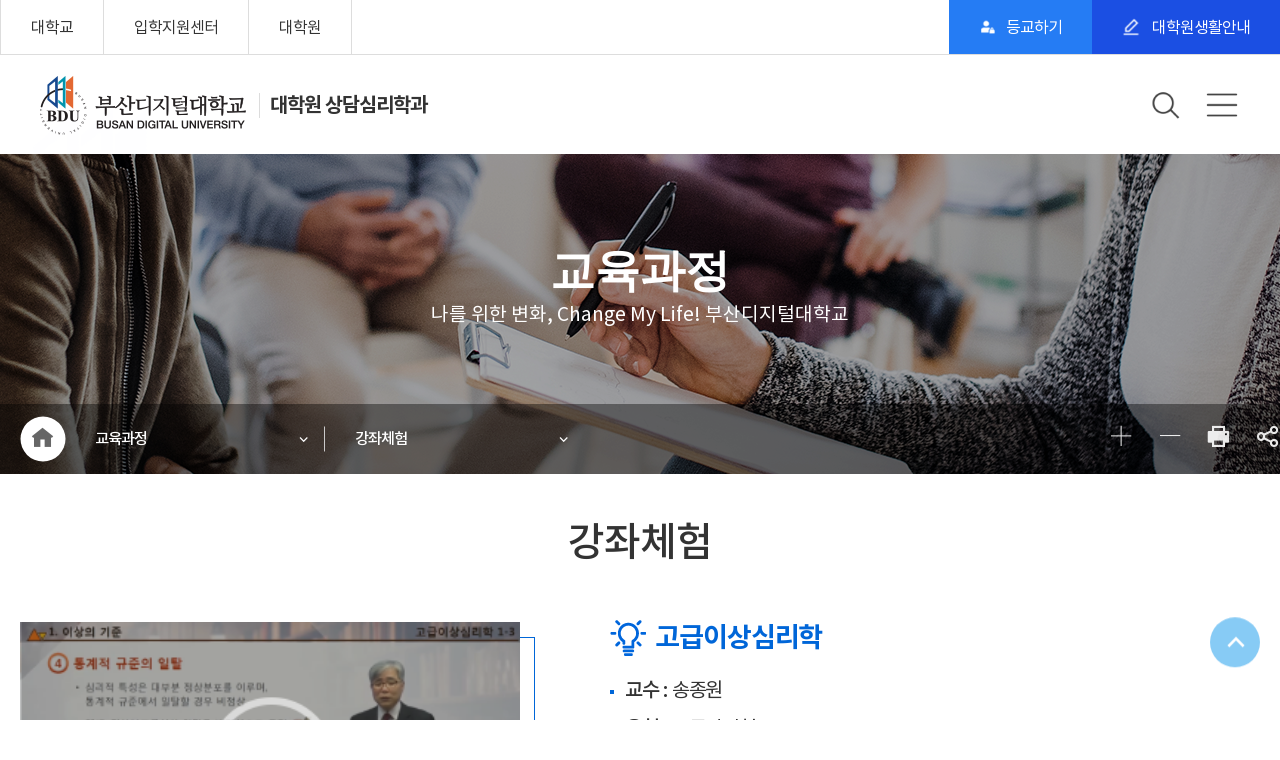

--- FILE ---
content_type: text/html; charset=UTF-8
request_url: https://bdu.ac.kr/gcounseling/sub02_06.do
body_size: 40397
content:

<!doctype html>
<html lang="ko">
<head>
<title>강좌체험 | 교육과정 | 상담심리학과</title>

	

<link rel="icon" href="/_res/bdu/_share/img/comm/favicon.png">
<!-- Google Tag Manager -->
<script>(function(w,d,s,l,i){w[l]=w[l]||[];w[l].push({'gtm.start':
new Date().getTime(),event:'gtm.js'});var f=d.getElementsByTagName(s)[0],
j=d.createElement(s),dl=l!='dataLayer'?'&l='+l:'';j.async=true;j.src=
'https://www.googletagmanager.com/gtm.js?id='+i+dl;f.parentNode.insertBefore(j,f);
})(window,document,'script','dataLayer','GTM-P33K6R5L');</script>
<!-- End Google Tag Manager -->

<meta name="viewport" content="width=device-width,initial-scale=1.0,minimum-scale=1.0,maximum-scale=1.0,user-scalable=yes">
<meta property="og:title" content="강좌체험 | 교육과정"/>
<meta property="og:type" content="website"/>
<meta property="og:locale" content="ko"/>
<meta property="og:site_name" content="상담심리학과"/>
<meta property="og:updated_time" content="2022-08-29T14:20:20Z"/>
<meta name="twitter:card" content="summary"/>
<meta name="twitter:title" content="강좌체험 | 교육과정"/>
<meta content="강좌체험 | 교육과정"/>
<link rel="canonical" href="https://bdu.ac.kr:443/gcounseling/sub02_06.do" />

	
<link href="/_res/bdu/_share/css/swiper4.5.1.min.css" rel="stylesheet" type="text/css" />
<script src="/_res/bdu/_share/js/swiper4.5.1.min.js"></script>
	
<link defer rel="stylesheet" type="text/css" href="/_res/_common/css/cms.css" />
<link href="/_res/bdu/_share/css/cms-common.css?98507" defer rel="stylesheet" type="text/css" />


<link href="/_res/bdu/gcounseling/css/sub.css" rel="stylesheet" type="text/css" />

<script type="text/javascript" src="/_res/_common/js/jquery/jquery-2.2.4.min.js"></script>
<script defer type="text/javascript" src="/_res/_common/js/jquery/jquery-ui-1.12.1.min.js"></script>

<script type="text/javascript">
//<![CDATA[
	var CMS = {"contentEditAuth":false,"isDevelopAllContent":false,"editImageLimitSize":1200,"isCallAdm":false,"editActive":true,"resourcePath":"\/_res\/bdu\/gcounseling\/","excludePrintSelector":"","locale":"ko","smoothScroll":"Y","mainContentId":"cms-content","appKey":"","contentEditOnlyMain":false,"servicePort":"","devContentKey":null,"subContentKeyMap":{},"boardNo":"","menuCd":"20598","ctx":"","sslPort":"","isMobileSite":false,"editorVendor":"namo4","localeScriptPath":"\/_custom\/bdu\/resource\/js\/","mainContentKey":"\/gcounseling\/_content\/sub02_06","printClass":"cms-print","pageKind":"STATIC","editClass":"cms-edit","cherryPath":"\/_fox","siteId":"gcounseling","isDevelop":false,"device":"pc","isSSL":false}, ctx = '', locale = 'ko';

//]]>
</script>

<script defer type="text/javascript" src="/_res/_common/js/cms.js"></script>
<script src="/_res/bdu/_share/js/cms-common.js?53384" defer type="text/javascript" ></script>
<script src="/_res/bdu/_share/js/common.dep.extend.js?54169" defer type="text/javascript" ></script>
<script src="/_res/bdu/gcounseling/js/cms-common.js?91134" defer type="text/javascript" ></script>

<link href="/_res/bdu/_share/css/xeicon.min.css" rel="stylesheet" type="text/css">
<link href="/_res/bdu/_share/css/animation.css" rel="stylesheet" type="text/css" />
<link href="/_res/bdu/_share/css/layout.dep.css" rel="stylesheet" type="text/css" />
<link href="/_res/bdu/_share/css/layout.dep.extend.css" rel="stylesheet" type="text/css" />
<link href="/_res/bdu/gcounseling/css/cms-common.css?59548" defer rel="stylesheet" type="text/css" />


</head>
<body class="pc gcounseling-site">
	<!-- Google Tag Manager (noscript) -->
<noscript><iframe src="https://www.googletagmanager.com/ns.html?id=GTM-P33K6R5L"
height="0" width="0" style="display:none;visibility:hidden"></iframe></noscript>
<!-- End Google Tag Manager (noscript) -->

<header data-cms-content="/_share/_content/grad-header">
	
		
	

	<div class="head-top-nav">
		<ul class="head-top-nav-menu">
			<li>
				<a href="/" target="_blank">대학교</a>
			</li>
			<li>
				<a href="/ent" target="_blank">입학지원센터</a>
			</li>
			<li>
				<a href="/grad" target="_blank">대학원</a>
			</li>
		</ul>
		<ul class="icon-menu">
			<li class="icon1 js-grad-login">
				<a href="javascript:;" title="등교하기(새창열림)">등교하기</a>
			</li>
			<li class="icon2">
				<a href="https://www.bdu.ac.kr/grad/sub04_10.do?mode=view&articleNo=55427&article.offset=0&articleLimit=10" title="대학원생활안내 바로가기" target="_blank">&nbsp대학원생활안내</a>
			</li>
			<!--<a href="/grad/gradApply.do" title="휴먼서비스대학원 지원서작성 바로가기" target="_blank">&nbsp지원서 작성하기</a>-->
			<!--<li class="icon2">
	 <a href="/ent/ipsiApply.do?entn_cd=H57001&amp;coll_scrn_cd=00" title="입학지원센터 지원서작성 바로가기(새창열림)" target="_blank">지원서작성</a>
	</li>-->
			<!--<li class="icon3">
				<button class="btn-search">검색</button>
				
				<div class="search-wrap">
					<div class="search-wrap-inner">
						<div class="subject">BDU 검색</div>
						<form action="search.do" method="post" id="topSearchForm">
							<fieldset>
								<label for="schKeyword" class="a11y-hidden">검색어 입력</label>
								<input type="text" class="input-text" id="schKeyword" placeholder="검색어를 입력하세요." title="검색어입력">
								<input type="hidden"  name="schKeyword" value="" />
								<button type="submit"><i class="xi-search"></i><span class="sound-only">검색하기</span></button>
							</fieldset>
						</form>
						
						<div class="tag-wrap">
							
								
							


	
		
	
		
			
		
	
		
			
		
	
		
			
		
	
		
	
		
			
		
	


	<div class="tag-wrap">
	
		
	
		
			<span class="tag" tabindex="0"># 학과로드맵</span>
		
	
		
			<span class="tag" tabindex="0"># 국가자격증</span>
		
	
		
			<span class="tag" tabindex="0"># 강좌체험</span>
		
	
		
	
		
			<span class="tag" tabindex="0"># 학과활동</span>
		
	
	</div>

<script>
$(document).ready(function(){
	$("span.tag").click(function(){
		var word = $(this).text().replace('# ','');
		$("#schKeyword").val(word);
		$("#schKeyword").closest('form').submit();
	});
});
</script>
						</div>
						<a href="javascript:;" class="js-close"><i class="xi-close-thin"></i><span class="sound-only">검색닫기</span></a>
					</div>
				</div>
			</li>-->
		</ul>
	</div>
<div class="head-gnb">
	<div class="max-width">
		<h1>
			<a href="/bduhome" target="_blank"><img src="/_res/bdu/_share/img/logo_on.png" alt="부산디지털대학교" /></a>
			<span class="logo-line"></span>
			
			
				
				
				 
			

	
		
	
		
	
		
	
		
	
		
				<a href="https://www.bdu.ac.kr/gcounseling/index.do" class="etc-link">대학원 상담심리학과</a>
		
	
		
	
		
	
		
	
		
	
		
	
		
	
		
	
		
	
		
	
		
	
		
	
		
	
		
	
		
	
		
	
		
	
		
	
		
	
		
	
		
	
		
	
		
	
		
	

		</h1>
		
		<div class="img-menu">
			
				
				 
			

	
		
	
		
	
		
	
		
	
		
	
		
	
		
	
		
	
		
	
		
	
		
	
		
	
		
	
		
	
		
	
		
	
		
	
		
	
		
	
		
	
		
	
		
	
		
			<div class="inner">
				<img src="/_res/bdu/_share/img/qico06.png" alt="" class="img">
				<span class="tit">나를 위한 변화, Change My Life!</span>
				<strong class="stit">부산디지털대학교</strong>
			</div>
		
	

		</div>
		
		<nav class="all-menu">
			<h2>전체메뉴 <button type="button" class="menu-close">닫기</button></h2>
			
			
			
				
				 
			
<ul>
	
		<li class="gnb-1li">
			
			<a href="/gcounseling/sub01_01.do" target=""  class="gnb-1item">		 	
				학과안내
							
			</a>
			
			
			
				<button type="button">
					<span class="a11y-hidden">메뉴펼침</span>	
				</button>
				<ul class="depth2">
					
						<li>
							<a href="/gcounseling/sub01_01.do" id="pc-gnb-menu-20588"  title="학과소개"  class="gnb2-item">
								학과소개
								
							</a>
							
							
						</li>
					
						<li>
							<a href="/gcounseling/sub01_02.do" id="pc-gnb-menu-20589"  title="교수소개"  class="gnb2-item">
								교수소개
								
							</a>
							
							
						</li>
					
						<li>
							<a href="/gcounseling/sub01_03.do" id="pc-gnb-menu-20590"  title="학과특성화"  class="gnb2-item">
								학과특성화
								
							</a>
							
							
						</li>
					
						<li>
							<a href="/gcounseling/sub01_04.do" id="pc-gnb-menu-20591"  title="졸업 및 진로"  class="gnb2-item">
								졸업 및 진로
								
							</a>
							
							
						</li>
					
				</ul>
			
			
		</li>
	
		<li class="gnb-1li">
			
			<a href="/gcounseling/sub_pdfyear001.do" target=""  class="gnb-1item">		 	
				교육과정
							
			</a>
			
			
			
				<button type="button">
					<span class="a11y-hidden">메뉴펼침</span>	
				</button>
				<ul class="depth2">
					
						<li>
							<a href="/gcounseling/sub_pdfyear001.do" id="pc-gnb-menu-20593"  title="교육과정"  class="gnb2-item">
								교육과정
								
							</a>
							
							
						</li>
					
						<li>
							<a href="/gcounseling/sub02_02.do" id="pc-gnb-menu-20594"  title="학과로드맵"  class="gnb2-item">
								학과로드맵
								
							</a>
							
							
						</li>
					
						<li>
							<a href="/gcounseling/sub02_03.do" id="pc-gnb-menu-20595"  title="교과목 안내"  class="gnb2-item">
								교과목 안내
								
							</a>
							
							
						</li>
					
						<li>
							<a href="/gcounseling/sub02_04.do" id="pc-gnb-menu-20596"  title="학습가이드"  class="gnb2-item">
								학습가이드
								
							</a>
							
							
						</li>
					
						<li>
							<a href="/gcounseling/sub02_05.do" id="pc-gnb-menu-20597"  title="교과과정 운영 특·장점"  class="gnb2-item">
								교과과정 운영 특·장점
								
							</a>
							
							
						</li>
					
						<li>
							<a href="/gcounseling/sub02_06.do" id="pc-gnb-menu-20598"  title="강좌체험"  class="gnb2-item">
								강좌체험
								
							</a>
							
							
						</li>
					
				</ul>
			
			
		</li>
	
		<li class="gnb-1li">
			
			<a href="/gcounseling/sub03_01_02.do" target=""  class="gnb-1item">		 	
				자격증
							
			</a>
			
			
			
				<button type="button">
					<span class="a11y-hidden">메뉴펼침</span>	
				</button>
				<ul class="depth2">
					
						<li>
							<a href="/gcounseling/sub03_01_02.do" id="pc-gnb-menu-20600"  title="국가자격증"  class="gnb2-item">
								국가자격증
								
							</a>
							
							
						</li>
					
						<li>
							<a href="/gcounseling/sub03_02_01.do" id="pc-gnb-menu-20603"  title="학회자격증"  class="gnb2-item">
								학회자격증
								
							</a>
							
							
						</li>
					
						<li>
							<a href="/gcounseling/sub03_03.do" id="pc-gnb-menu-20606"  title="민간(총장명의)자격증"  class="gnb2-item">
								민간&#40;총장명의&#41;자격증
								
							</a>
							
							
						</li>
					
				</ul>
			
			
		</li>
	
		<li class="gnb-1li">
			
			<a href="/gcounseling/sub04_01.do" target=""  class="gnb-1item">		 	
				학생활동
							
			</a>
			
			
			
				<button type="button">
					<span class="a11y-hidden">메뉴펼침</span>	
				</button>
				<ul class="depth2">
					
						<li>
							<a href="/gcounseling/sub04_01.do" id="pc-gnb-menu-20608"  title="학과활동"  class="gnb2-item">
								학과활동
								
							</a>
							
							
						</li>
					
						<li>
							<a href="/gcounseling/sub04_02.do" id="pc-gnb-menu-20609"  title="학과 SNS 소개"  class="gnb2-item">
								학과 SNS 소개
								
							</a>
							
							
						</li>
					
				</ul>
			
			
		</li>
	
		<li class="gnb-1li">
			
			<a href="/gcounseling/sub05_02.do" target=""  class="gnb-1item">		 	
				학술정보
							
			</a>
			
			
			
				<button type="button">
					<span class="a11y-hidden">메뉴펼침</span>	
				</button>
				<ul class="depth2">
					
						<li>
							<a href="https://elib.bdu.ac.kr/Kyobo_T3/Content/webdb/webdb_Main.asp?product_cd=010" id="pc-gnb-menu-20611"  title="새창열림"  class="gnb2-item" target="_blank">
								Web DB
								
									<span class="ico-link"><i class="xi-external-link"></i></span>
								
							</a>
							
							
						</li>
					
						<li>
							<a href="/gcounseling/sub05_03.do" id="pc-gnb-menu-20613"  title="전자도서관"  class="gnb2-item">
								전자도서관
								
							</a>
							
							
						</li>
					
						<li>
							<a href="/gcounseling/sub05_04.do" id="pc-gnb-menu-20614"  title="이달의 전자책"  class="gnb2-item">
								이달의 전자책
								
							</a>
							
							
						</li>
					
				</ul>
			
			
		</li>
	
		<li class="gnb-1li">
			
			<a href="/gcounseling/sub06_01.do" target=""  class="gnb-1item">		 	
				공지사항
							
			</a>
			
			
			
				<button type="button">
					<span class="a11y-hidden">메뉴펼침</span>	
				</button>
				<ul class="depth2">
					
						<li>
							<a href="/gcounseling/sub06_01.do" id="pc-gnb-menu-20616"  title="학교공지"  class="gnb2-item">
								학교공지
								
							</a>
							
							
						</li>
					
						<li>
							<a href="/gcounseling/sub06_02.do" id="pc-gnb-menu-20617"  title="세미나일정"  class="gnb2-item">
								세미나일정
								
							</a>
							
							
						</li>
					
				</ul>
			
			
		</li>
	
</ul>
			<div class="dim"></div>
		</nav>

		<div class="btn_group">
			<button type="button" class="btn-search">
				<img src="/_res/bdu/_share/img/department/header_search.png" alt="검색" />
			</button>

			<!--검색 모달-->
			<div class="search-wrap">
				<div class="search-wrap-inner">
					<div class="subject">BDU 검색</div>
					<form action="search.do" method="post" id="topSearchForm">
						<fieldset>
							<label for="schKeyword" class="a11y-hidden">검색어 입력</label>
							<input type="text" class="input-text" id="schKeyword" placeholder="검색어를 입력하세요." title="검색어입력">
							<input type="hidden"  name="schKeyword" value="" />
							<button type="submit"><i class="xi-search"></i><span class="sound-only">검색하기</span></button>
						</fieldset>
					</form>
					
					<div class="tag-wrap">
						
							
						


	
		
	
		
			
		
	
		
			
		
	
		
			
		
	
		
	
		
			
		
	


	<div class="tag-wrap">
	
		
	
		
			<span class="tag" tabindex="0"># 학과로드맵</span>
		
	
		
			<span class="tag" tabindex="0"># 국가자격증</span>
		
	
		
			<span class="tag" tabindex="0"># 강좌체험</span>
		
	
		
	
		
			<span class="tag" tabindex="0"># 학과활동</span>
		
	
	</div>

<script>
$(document).ready(function(){
	$("span.tag").click(function(){
		var word = $(this).text().replace('# ','');
		$("#schKeyword").val(word);
		$("#schKeyword").closest('form').submit();
	});
});
</script>
					</div>
					<a href="javascript:;" class="js-close"><i class="xi-close-thin"></i><span class="sound-only">검색닫기</span></a>
				</div>
			</div>
			
				<a href="sub07_01.do" class="menu"><img src="/_res/bdu/_share/img/department/header_menu.png" alt="전체메뉴" /></a>
				<!--<button type="button" class="menu" id="m-bl"><img src="/_res/bdu/_share/img/department/header_menu.png" alt="전체메뉴" /></button>
				<button type="button" class="menu" id="pc-bl" onClick="location.href='sub07_01.do'"><img src="/_res/bdu/_share/img/department/header_menu.png" alt="전체메뉴" /></button>-->
				

		</div>
	</div>
</div>
</header>
<div id="wrapper">
	<div id="sub-wrapper" class="cms-print">
		<div class="sub-v" data-cms-content="/_share/_content/sub-title">
			
				
			
<!--<div class="txt-box">
	
		
		
	<h2 class="h2-tit">교육과정</h2>	
		
	
	<br />
	<big>교육부 평가 최우수 A등급 사이버대학 부산디지털대학교</big>
</div>-->

<div class="txt-box">
	<h2 class="h2-tit">교육과정</h2>	
	<br />
	<big>나를 위한 변화, Change My Life! 부산디지털대학교</big>
</div>
		</div>
		<div class="sub-nav" data-cms-content="/_share/_content/sub-nav">
			
				
			
<div class="cinner">
	<div class="sub-nav-wrap">
		
		
			
			 
			 
			 
			 
		

<ul class="sub-1ul">
	<li class="sub-1li">
		<a href="/gcounseling/index.do" title="홈으로 이동" class="sub-1item">HOME</a>
	</li>
	
		
		

		
			
			
			<li class="sub-1li">
				<!--<a href="#nohref" class="sub-1item" title="교육과정 메뉴 펼쳐짐">-->
				<a href="#nohref" class="sub-1item" data-depth="1" title="1depth 메뉴 펼쳐보기">
					교육과정
					
				</a>
				
				
				<ul class="sub-2ul">
					
						
						
						
						<li class="js-sub-2li">
							<a href="/gcounseling/sub01_01.do" title="학과안내" id="pull-menu-20587" class="sub-2item">
								학과안내  
							</a>
							
						</li>
						
						
									
					
						
						
						
						<li class="js-sub-2li">
							<a href="/gcounseling/sub_pdfyear001.do" title="교육과정" id="pull-menu-20592" class="sub-2item active on">
								교육과정  
							</a>
							
						</li>
						
						
									
					
						
						
						
						<li class="js-sub-2li">
							<a href="/gcounseling/sub03_01_02.do" title="자격증" id="pull-menu-20599" class="sub-2item">
								자격증  
							</a>
							
						</li>
						
						
									
					
						
						
						
						<li class="js-sub-2li">
							<a href="/gcounseling/sub04_01.do" title="학생활동" id="pull-menu-20607" class="sub-2item">
								학생활동  
							</a>
							
						</li>
						
						
									
					
						
						
						
						<li class="js-sub-2li">
							<a href="/gcounseling/sub05_02.do" title="학술정보" id="pull-menu-20610" class="sub-2item">
								학술정보  
							</a>
							
						</li>
						
						
									
					
						
						
						
						<li class="js-sub-2li">
							<a href="/gcounseling/sub06_01.do" title="공지사항" id="pull-menu-20615" class="sub-2item">
								공지사항  
							</a>
							
						</li>
						
						
									
					
				</ul>
				
			</li>
			
		
	
		
		

		
			
			
			<li class="sub-1li">
				<!--<a href="#nohref" class="sub-1item" title="강좌체험 메뉴 펼쳐짐">-->
				<a href="#nohref" class="sub-1item" data-depth="2" title="2depth 메뉴 펼쳐보기">
					강좌체험
					
				</a>
				
				
				<ul class="sub-2ul">
					
						
						
						
						
						<li>
							<a href="/gcounseling/sub_pdfyear001.do" title="교육과정" id="pull-menu-20593" class="sub-2item">
								교육과정  
							</a>
							
						</li>
						
									
					
						
						
						
						
						<li>
							<a href="/gcounseling/sub02_02.do" title="학과로드맵" id="pull-menu-20594" class="sub-2item">
								학과로드맵  
							</a>
							
						</li>
						
									
					
						
						
						
						
						<li>
							<a href="/gcounseling/sub02_03.do" title="교과목 안내" id="pull-menu-20595" class="sub-2item">
								교과목 안내  
							</a>
							
						</li>
						
									
					
						
						
						
						
						<li>
							<a href="/gcounseling/sub02_04.do" title="학습가이드" id="pull-menu-20596" class="sub-2item">
								학습가이드  
							</a>
							
						</li>
						
									
					
						
						
						
						
						<li>
							<a href="/gcounseling/sub02_05.do" title="교과과정 운영 특·장점" id="pull-menu-20597" class="sub-2item">
								교과과정 운영 특·장점  
							</a>
							
						</li>
						
									
					
						
						
						
						
						<li>
							<a href="/gcounseling/sub02_06.do" title="강좌체험" id="pull-menu-20598" class="sub-2item active on">
								강좌체험  
							</a>
							
						</li>
						
									
					
				</ul>
				
			</li>
			
		
	
</ul>
	</div>
	<div class="sub-nav-info">
		
		




		<a href="javascript:;" class="btn btnZoomIn"><i class="xi-plus-thin"></i><span class="sound-only">글자 확대</span></a>
		<a href="javascript:;" class="btn btnZoomOut"><i class="xi-minus-thin"></i><span class="sound-only">글자 축소</span></a>

		<a href="javascript:;" class="btn" id="cms-print" title="새창열림"><i class="xi-print"></i><span class="sound-only">프린트</span></a>
		<div class="sns-share-wrap">
			<a href="javascript:;" class="btn"><i class="xi-share-alt-o"></i><span class="sound-only">공유하기 기능 펼쳐보기</span></a>
			<div class="sns-share">
				<ul>
					<li><a href="#" onclick="fncSnsShare('facebook'); return false;" title="페이스북 공유하기(새창)"><img src="/_res/bdu/bduhome/img/sub/ico-facebook.png" alt="페이스북 로고"></a></li>
					<li><a href="#" onclick="fncSnsShare('naverblog'); return false;" title="블로그 공유하기(새창)"><img src="/_res/bdu/bduhome/img/sub/ico-blog.png" alt="블로그 로고"></a></li>
					<li><a href="#" onclick="fncSnsShare('twitter'); return false;" title="트위터 공유하기(새창)"><img src="/_res/bdu/bduhome/img/sub/ico-twitter.png" alt="트위터 로고"></a></li>
					<li><a href="#" onclick="return false;" title="카카오톡 공유하기(새창)" id="kakao-link-btn"><img src="/_res/bdu/bduhome/img/sub/ico-kakao.png" alt="카카오톡 로고"></a></li>
					<li><a href="#" onclick="fncClipUrl(); return false;" title="복사하기"><img src="/_res/bdu/bduhome/img/sub/ico-copy.png" alt="복사 로고"></a></li>
				</ul>
			</div>
		</div>



<!-- kakao sdk 호출 -->
<script src="https://developers.kakao.com/sdk/js/kakao.js"></script>
<script type="text/javascript">
// SDK를 초기화 합니다. 사용할 앱의 JavaScript 키를 설정해 주세요.
Kakao.init('cbb5c141cdbddfc36c76ec744a870159');
// SDK 초기화 여부를 판단합니다.
//console.log(Kakao.isInitialized());
var kakao_title = '';
var kakao_desc = '';
var kakao_img = '';
var kakao_url = window.location.href;
if($('meta[property="og:title"]').length > 0) {
	var titls = $('meta[property="og:title"]').attr('content').split(' | ');
	if(titls.length > 0) kakao_title = titls[0];
	else kakao_title = $('meta[property="og:title"]').attr('content');
} else {
	kakao_title = document.title;
}
if($('meta[property="og:description"]').length > 0) kakao_desc = $('meta[property="og:description"]').attr('content');
else kakao_desc = document.title;
if($( 'meta[property="og:image"]' ).length > 0) kakao_img = $( 'meta[property="og:image"]' ).attr('content');
else kakao_img = 'https://bdu.ac.kr/_res/bdu/_share/img/comm/logo-ho.png';
Kakao.Link.createDefaultButton({
	container: '#kakao-link-btn',
	objectType: 'feed',
	content: {
		title: kakao_title,
		description: kakao_desc,
		imageUrl: kakao_img,
		link: {
			mobileWebUrl: kakao_url,
			webUrl: kakao_url,
		},
	}/*,
	buttons: [
		{
		title: '웹으로 보기',
		link: {
			mobileWebUrl: '카카오공유하기 시 클릭 후 이동 경로',
			webUrl: '카카오공유하기 시 클릭 후 이동 경로',
		},
		},
	],
	// 카카오톡 미설치 시 카카오톡 설치 경로이동
	installTalk: true,
	*/
});

</script>


		<!-- kakao sdk 호출 -->
		<script src="https://developers.kakao.com/sdk/js/kakao.js"></script>
		<script type="text/javascript">
			// SDK를 초기화 합니다. 사용할 앱의 JavaScript 키를 설정해 주세요.
			Kakao.init('cbb5c141cdbddfc36c76ec744a870159');
			// SDK 초기화 여부를 판단합니다.
			//console.log(Kakao.isInitialized());
			var kakao_title = '';
			var kakao_desc = '';
			var kakao_img = '';
			var kakao_url = window.location.href;
			if ($('meta[property="og:title"]').length > 0) {
				var titls = $('meta[property="og:title"]').attr('content').split(' | ');
				if (titls.length > 0) kakao_title = titls[0];
				else kakao_title = $('meta[property="og:title"]').attr('content');
			} else {
				kakao_title = document.title;
			}
			if ($('meta[property="og:description"]').length > 0) kakao_desc = $('meta[property="og:description"]').attr('content');
			else kakao_desc = document.title;
			if ($('meta[property="og:image"]').length > 0) kakao_img = $('meta[property="og:image"]').attr('content');
			else kakao_img = 'https://www.bdu.ac.kr/_res/bdu/_share/img/comm/logo-ho.png';
			Kakao.Link.createDefaultButton({
				container: '#kakao-link-btn',
				objectType: 'feed',
				content: {
					title: kakao_title,
					description: kakao_desc,
					imageUrl: kakao_img,
					link: {
						mobileWebUrl: kakao_url,
						webUrl: kakao_url,
					},
				}/*,
	buttons: [
		{
		title: '웹으로 보기',
		link: {
			mobileWebUrl: '카카오공유하기 시 클릭 후 이동 경로',
			webUrl: '카카오공유하기 시 클릭 후 이동 경로',
		},
		},
	],
	// 카카오톡 미설치 시 카카오톡 설치 경로이동
	installTalk: true,
	*/
			});

		</script>

		<!--       <a href="javascript:;" class="btn"><i class="xi-plus-thin"></i><span class="sound-only">글자 확대</span></a>
	  <a href="javascript:;" class="btn"><i class="xi-minus-thin"></i><span class="sound-only">글자 축소</span></a> -->

	</div>
</div>
		</div>
		<div class="sub-title" data-cms-content="/_share/_content/sub-title-menu">
			
				
			
<h3 class="h3-tit">강좌체험</h3>


	
	 
	 
	 




	

		</div>
		<div data-cms-content="/_share/_content/additional-information">
			
				
			


	
	 
	 
	 
	 



		</div>
		<div class="sub-con" id="cms-content">
	
		
			
		
	<div class="dep-list-imglist">
		<a class="js-sub-popup" href="#nohref" title="레이어 팝업으로 보기">
			<div class="photo js-photo">
				<div class="img"><img src="/_res/bdu/gcounseling/img/sub/sub02_06_thumb01.png" alt=""></div>
				<div class="infor">
					<div class="inner">
						<span class="tit">고급이상심리학</span><span class="btn">강의보기<i class="xi-arrow-right"></i></span>
					</div>
				</div>
			</div>
		</a>
		<div class="con">
			<div class="subject">고급이상심리학</div>
			<div class="con-txt">
				<dl>
					<dt>교수 :</dt>
					<dd>송종원</dd>
				</dl>
				<dl>
					<dt>유형 :</dt>
					<dd>크로마키형</dd>
				</dl>
				<dl>
					<dt>개설 :</dt>
					<dd>2022년</dd>
				</dl>
			</div>
			<div class="text">
				<p>현대의 이상심리학은 확실한 대답이 거의 없는 분야이다. 이상심리에 대한 기초 원리와 이론을 정리하고 이상행동을 야기하는 것이 무엇인가와 심리적 고통을 감소시키는 데 가장 효과적인 치료법은 무엇인가에 대한 대답을 알아본다.</p>
			</div>
		</div>
	</div>		
	<div id="js-sub-popup" class="video-wrap-pop">
		<div class="sub-popup-head">
			<a class="btn-close" href=""><i class="xi-close"></i><span class="sound-only">닫기</span></a>
			<div class="subject">고급이상심리학</div>
		</div>
		<div class="sub-popup-con">
			<video autoplay muted controls>
  				<source src="https://vod.bdu.ac.kr/v1/AUTH_73d637b9d89f47ab992e33014c9680f6/VOD/EXPER/2022/EXPER2022_011.mp4" type="video/mp4">
				Your browser does not support the video tag.
			</video>
		</div>
	</div>

	
	
	
	

</div>
		<div class="survey">
			<div data-cms-content="/_share/_content/manager-info">
				
					
				


	
	 
	 
	 
	 


	

			</div>
		</div>
	</div>
</div>
<div data-cms-content="/_share/_content/sub-department">
	
		
	
<!--<div class="main-a">
	<div class="cinner">
		<div class="link-a">
			<div class="tit"><span>대학</span></div>
			<ul class="item-dot">
				<li><a href="" target="_blank">가족청소년상담학과</a></li>
				<li><a href="" target="_blank">사회복지경영학과</a></li>
				<li><a href="" target="_blank">영상크리에이터학과</a></li>
				<li><a href="" target="_blank">외식산업경영학과</a></li>
				<li><a href="" target="_blank">상담심리학과</a></li>
				<li><a href="" target="_blank">사회복지학과</a></li>
				<li><a href="" target="_blank">아동보육학과</a></li>
				<li><a href="" target="_blank">보건행정학과</a></li>
				<li><a href="" target="_blank">심리치료학과</a></li>
				<li><a href="" target="_blank">재활상담복지학과</a></li>
				<li><a href="" target="_blank">평생교육학과</a></li>
				<li><a href="" target="_blank">노인복지학과</a></li>
				<li><a href="" target="_blank">컴퓨터공학과</a></li>
				<li><a href="" target="_blank">경영학과</a></li>
			</ul>
		</div>
	<div class="link-b">
		<div class="tit"><span>휴먼서비스대학원</span></div>
			<ul class="item-dot">
		
			<li><a href="" target="_blank">사회복지학과</a></li>
			<li><a href="" target="_blank">상담심리학과</a></li>				
			</ul>
		</div>
	</div>
</div>-->
</div>
<footer id="ft" class="section fp-auto-height" data-cms-content="/_share/_content/footer">
	
		
	
<div class="ft-link">
	<div class="cinner">
		<ul class="ft-link-btn">
			<li class="ft-link-li"><a href="javascript:;" class="ft-link-item">교내홈페이지 바로가기</a></li>
			<li class="ft-link-li"><a href="javascript:;" class="ft-link-item">학과홈페이지 바로가기</a></li>
			<li class="ft-link-li"><a href="javascript:;" class="ft-link-item">관련홈페이지 바로가기</a></li>
		</ul>
		<div class="ft-link-wrap">
			<div class="cinner">
				<a href="javascript:;" class="js-ft-close"><i class="xi-close-thin"></i><span class="sound-only">창 닫기</span></a>
				<div class="link-dev">
					<div class="subject">교내홈페이지</div>
					
					
						
					

	<ul class="item-dot">
	
		
			
				
			<li><a href="/grad/index.do" target="_blank">부산디지털대학교 대학원</a></li>
				
				
			
		
	
		
			
				
			<li><a href="/bduhome/index.do" target="_blank">부산디지털대학교</a></li>
				
				
			
		
	
		
			
				
			<li><a href="/ent/index.do" target="_blank">입학지원센터</a></li>
				
				
			
		
	
		
			
				
			<li><a href="/bduhome/sub04_06.do" target="_blank">교수학습지원센터</a></li>
				
				
			
		
	
		
			
				
			<li><a href="/bduhome/sub04_01_01.do" target="_blank">평생교육원</a></li>
				
				
			
		
	
		
			
				
			<li><a href="/bduhome/sub04_01_02.do" target="_blank">평생교육원학점은행제</a></li>
				
				
			
		
	
		
			
				
			<li><a href="/bduhome/sub04_02_01.do" target="_blank">장애학생지원센터</a></li>
				
				
			
		
	
		
			
				
			<li><a href="/bduhome/sub03_05_04.do" target="_blank">전자도서관</a></li>
				
				
			
		
	
		
			
				
			<li><a href="/bduhome/sub04_04.do" target="_blank">심리상담센터</a></li>
				
				
			
		
	
		
			
				
			<li><a href="/bduhome/sub04_05.do" target="_blank">성희롱성폭력상담센터</a></li>
				
				
			
		
	
		
			
				
			<li><a href="/council/index.do" target="_blank">총학생회</a></li>
				
				
			
		
	
		
			
				
			<li><a href="/chaplain/index.do" target="_blank">교목실</a></li>
				
				
			
		
	
	</ul>

					
				</div>
				<div class="link-dev flex">
					<div class="link-dev-wrap">
						<div class="subject">학과홈페이지</div>
						
						
							
						

	<ul class="item-dot float">
	
		
			
				
			<li><a href="/family/index.do" target="_blank">가족청소년상담학과</a></li>
				
				
			
		
	
		
			
				
			<li><a href="/design/index.do" target="_blank">시각미디어디자인학과</a></li>
				
				
			
		
	
		
			
				
			<li><a href="/counseling/index.do" target="_blank">상담심리학과</a></li>
				
				
			
		
	
		
			
				
			<li><a href="/cebdu/index.do" target="_blank">아동보육학과</a></li>
				
				
			
		
	
		
			
				
			<li><a href="/arts/index.do" target="_blank">심리치료학과</a></li>
				
				
			
		
	
		
			
				
			<li><a href="/edu/index.do" target="_blank">평생교육학과</a></li>
				
				
			
		
	
		
			
				
			<li><a href="/silver/index.do" target="_blank">노인복지학과</a></li>
				
				
			
		
	
		
			
				
			<li><a href="/bhbdu/index.do" target="_blank">경영학과</a></li>
				
				
			
		
	
		
			
				
			<li><a href="/swm/index.do" target="_blank">사회복지경영학과</a></li>
				
				
			
		
	
		
			
				
			<li><a href="/food/index.do" target="_blank">외식경영학과</a></li>
				
				
			
		
	
		
			
				
			<li><a href="/welfare/index.do" target="_blank">사회복지학과</a></li>
				
				
			
		
	
		
			
				
			<li><a href="/ha/index.do" target="_blank">보건행정학과</a></li>
				
				
			
		
	
		
			
				
			<li><a href="/rehab/index.do" target="_blank">재활상담학과</a></li>
				
				
			
		
	
		
			
				
			<li><a href="/korean/index.do" target="_blank">한국어학과</a></li>
				
				
			
		
	
		
			
				
			<li><a href="/computer/index.do" target="_blank">컴퓨터공학과</a></li>
				
				
			
		
	
		
			
				
			<li><a href="/convergence/index.do" target="_blank">융합전공</a></li>
				
				
			
		
	
		
			
				
			<li><a href="/youth/index.do" target="_blank">사진영상학과</a></li>
				
				
			
		
	
		
			
				
			<li><a href="/bduhome/sub02_15.do" target="_blank">교양교육과정</a></li>
				
				
			
		
	
	</ul>

						
					</div>
					<div class="link-dev-wrap">
						<div class="subject">대학원 학과홈페이지</div>
						
						
							
						

	<ul class="item-dot">
	
		
			
				
			<li><a href="/gcounseling/index.do" target="_blank" title="새 창">상담심리학과</a></li>
				
				
			
		
	
		
			
				
			<li><a href="/gwelfare/index.do" target="_blank" title="새 창">사회복지학과</a></li>
				
				
			
		
	
	</ul>

						
					</div>
				</div>
				<div class="link-dev">
					<div class="subject">관련홈페이지</div>
					
					
						
					

	<ul class="item-dot">
	
		
			
				
			<li><a href="https://www.dongseo.ac.kr/kr/" target="_blank">동서대학교</a></li>
				
				
			
		
	
		
			
				
			<li><a href="https://www.kit.ac.kr/main" target="_blank">경남정보대학교</a></li>
				
				
			
		
	
		
			
				
			<li><a href="http://www.aicu.or.kr" target="_blank">AI융합교육원</a></li>
				
				
			
		
	
		
			
				
			<li><a href="http://www.cuinfo.net" target="_blank">CUinfo</a></li>
				
				
			
		
	
	</ul>

					
				</div>
			</div>
		</div>
	</div>
</div>

<div class="ft-info">
	<div class="cinner">
		<div class="ft-link-site-wrap">
			<div class="ft-link-site">
				<ul>
					<li><a href="/bduhome/2025-1.do" target="_blank">개인정보처리방침</a></li>
					<li><a href="/bduhome/sub06_04.do" target="_blank">영상정보처리기기 운영 · 관리 방침</a></li>
					<!--<li><a href="/bduhome/sub06_02.do" target="_blank">이메일무단수집거부</a></li>-->
					<!--<li><a href="/bduhome/sub01_04_01.do" target="_blank">정보공개</a></li>
					<li><a href="https://www.academyinfo.go.kr/popup/pubinfo1690/list.do?schlId=0000321" target="_blank">대학정보공시</a></li>
					<li><a href="http://gbdu.bdu.ac.kr/BDU/portal.nsf" target="_blank">그룹웨어</a></li>-->
					<li><a href="sub07_01.do" target="_blank">사이트맵</a></li>
					<li><a href="/bduhome/sub01_09_02.do" target="_blank">찾아오시는길</a></li>
				</ul>
			</div>
			<div class="ft-link-sns">
				<ul>
					<li><a href="https://www.facebook.com/smartBDU" target="_blank"><img src="/_res/bdu/_share/img/comm/ico-facebook.png" alt="페이스북 링크 새창열기"></a></li>
					<li><a href="https://www.instagram.com/bdu_univ/?utm_source=ig_embed&ig_rid=c08b3fa8-9cd2-4473-8dac-7c1bfb796c12" target="_blank"><img src="/_res/bdu/_share/img/comm/ico-insta.png" alt="인스타 링크 새창열기"></a></li>
					<li><a href="https://blog.naver.com/bdbdbdu" target="_blank"><img src="/_res/bdu/_share/img/comm/ico-blog.png" alt="블로그 링크 새창열기"></a></li>
					<li><a href="https://cafe.naver.com/busandigitaluni" target="_blank"><img src="/_res/bdu/design/img/main/ico-cafe_1.png" alt="네이버카페"></a></li>
					<li><a href="https://www.youtube.com/channel/UCVRcdeZCT-BpSXa9VUhlMxA/featured" target="_blank"><img src="/_res/bdu/_share/img/comm/ico-youtube.png" alt="유튜브 링크 새창열기"></a></li>
				</ul>
			</div>
		</div>
		<div class="ft-txt">
			
			
			
			
				
				 
				
			

	
		
	
		
	
		
			<div class="ft-txt-box">
				<p class="ft-txt-con">47011 부산광역시 사상구 주례로 57 부산디지털대학교 
					휴먼서비스대학원 상담심리학과<br /> TEL. (051) 320-2845&nbsp;&nbsp; | &nbsp;&nbsp;FAX. (051) 320-2849</p>
				<p class="ft-copy">Copyright (c) 2021 BUSAN DIGITAL UNIVERSITY. All rights reserved.</p>
			</div>
			<div class="ft-txt-call">
				<div class="subject">
					<strong>대표문의전화</strong>
					<span><a href="https://www.bdu.ac.kr/bduhome/sub01_09_01.do" target="_blank" title="새창열기">교내전화번호</a></span>
				</div>
				<div class="call">(051) 320-2845</div>
				 
					
					
					
					<div class="info">평일 09:00 ~ 17:00  / 토요일 09:00 ~ 17:00</div>
					
				
			</div>
		
	
		
	
		
	
		
	
		
	
		
	
		
	
		
	
		
	
		
	
		
	
		
	
		
	
		
	
		
	
		
	
		
	
		
	
		
	
		
	
		
	
		
	
		
	
		
	
		
	

		
		</div>
		<div class="ft-company">
			<div class="ft-logo"><a href="./"><img src="/_res/bdu/_share/etc/bdulogo_w.svg" alt="logo"></a></div>
			<!--
			<ul>
				<li><a href="http://www.dongseo.ac.kr/kr/" target="_blank" title="동서대학교 새창 바로가기"><img src="/_res/bdu/convergence/img/comm/fico00.png" alt="동서대학교 로고"></a></li>
				<li><a href="https://www.kit.ac.kr/" target="_blank" title="경남정보대학교 새창 바로가기"><img src="/_res/bdu/convergence/img/comm/fico01.png" alt="경남정보대학교 로고"></a></li>
				<li><a target="#" title="새창 바로가기"><img src="/_res/bdu/convergence/img/comm/fico02.png" alt="로고"></a></li>
				<li><a href="https://www.kisa.or.kr/main.jsp" target="_blank" title="한국인터넷진흥원 새창 바로가기"><img src="/_res/bdu/convergence/img/comm/fico03.png" alt="한국인터넷진흥원 로고"></a></li>
				<li><a target="#" title="새창 바로가기"><img src="/_res/bdu/convergence/img/comm/fico04.png" alt="로고"></a></li>
				<li><a href="/_res/bdu/convergence/img/main/kisa.jpg" target="_blank" title="정보보호 관리체계 인증서 새창 바로가기"><img src="/_res/bdu/convergence/img/comm/fico05.png" alt="정보보호 관리체계 인증서 로고"></a></li>
			</ul>-->
		</div>
		<a href="javascript:;" class="sub-btn-top"><span class="sound-only">상단으로 이동</span><i class="xi-angle-up-min"></i></a>
		
		
		<!--<div class="ft-btn">
			<div class="ft-btn-wrap">
				<button type="button">구분 <i class="xi-angle-down-min"></i></button>
				<div class="ft-btn-detail">
					<ul>
						<li><a href="http://www.bsef.or.kr" target="_blank">부산경영자총협회</a></li>
						<li><a href="http://www.bcci.or.kr" target="_blank">부산상공회의소</a></li>
						<li><a href="https://portal.biuca.or.kr:444/www" target="_blank">부산산학융합원</a></li>
						<li><a href="http://bef.or.kr/" target="_blank">부산고용포럼</a></li>
						<li><a href="http://www.btp.or.kr" target="_blank">부산테크노파크</a></li>
						<li><a href="http://www.bmea.or.kr/" target="_blank">부산조선해양기자재공업협동조합</a></li>
						<li><a href="http://www.bepa.kr" target="_blank">부산경제진흥원</a></li>
						<li><a href="https://www.work.go.kr/seekWantedMain.do" target="_blank">워크넷</a></li>
					</ul>
				</div>
			</div>
			<div class="ft-btn-wrap">
				<button type="button">분류를 선택하세요 <i class="xi-angle-down-min"></i></button>
				<div class="ft-btn-detail">
					<ul>
						<li><a href="https://www.moel.go.kr" target="_blank">고용노동부</a></li>
						<li><a href="https://www.busan.go.kr" target="_blank">부산광역시</a></li>
						<li><a href="http://www.saha.go.kr" target="_blank">사하구</a></li>
					</ul>
				</div>
			</div>
		</div>-->
	</div>
</div>

<!-- layer popup -->
<div id="js-show-popup">
	<div class="js-popup-inner">
		<button type="button" class="btn-close"><span>닫기</span></button>
		<div class="con">
			<iframe src="" frameborder="0" allow="accelerometer; autoplay; clipboard-write; encrypted-media; gyroscope; picture-in-picture" allowfullscreen=""></iframe>
		</div>
	</div>
</div>
</footer>


</body>

</html>


--- FILE ---
content_type: text/css
request_url: https://bdu.ac.kr/_res/bdu/gcounseling/css/sub.css
body_size: 24097
content:
@charset "utf-8";

/*
 *
 * file : Main
 * date : 220629
 *
 */

/* Sub Visual */
.sub-v:before{background-image:url('/_res/bdu/gcounseling/img/main/sub-bg5.png')} 
.sub-v.sub-visaul0:before{background-image:url('/_res/bdu/gcounseling/img/main/sub-bg1.png')}
.sub-v.sub-visaul1:before{background-image:url('/_res/bdu/gcounseling/img/main/sub-bg2.png')}
.sub-v.sub-visaul2:before{background-image:url('/_res/bdu/gcounseling/img/main/sub-bg3.png')} 
.sub-v.sub-visaul3:before{background-image:url('/_res/bdu/gcounseling/img/main/sub-bg4.png')} 
.sub-v.sub-visaul4:before{background-image:url('/_res/bdu/gcounseling/img/main/sub-bg5.png')} 
.sub-v.sub-visaul5:before{background-image:url('/_res/bdu/gcounseling/img/main/sub-bg6.png')} 

.img-blayout{ display: flex; align-items: center; }
.a-h4{ position: relative; font-size: 1.45em; font-weight: 500; margin-bottom: 25px; }
.a-h5{ font-size:1.05em; font-weight:500; margin-bottom:8px;}

.d-table{border-top:2px solid #0091ea}
.d-table > thead > tr > th{color:#0066d8;background-color:#f7f8fa;font-weight:bold;text-align:center;padding:15px 10px;border:1px solid #d5d5d5}
.d-table > thead > tr > th:first-child{border-left:0}
.d-table > thead > tr > th:last-child{border-right:0}
.d-table > tbody > tr:first-child th,
.d-table > tbody > tr:first-child td{border-top:0;}
.d-table > tbody > tr > th{text-align:center;background-color:#fafbfd;padding:15px 10px;border:1px solid #d5d5d5;font-weight:500}
.d-table > tbody > tr > th:first-child{border-left:0}
.d-table > tbody > tr > th:last-child{border-right:0}
.d-table > tbody > tr > td{padding:15px 10px;text-align: center;border:1px solid #d5d5d5}
.d-table > tbody > tr > td:last-child{border-right:0}

.p-align{margin-top:3%; margin-bottom:3%; font-weight:500; text-align:right; font-size:17px;}
.itemnums-flow{overflow: hidden;display: flex;justify-content: space-between;counter-reset: section;}
.itemnums-flow > div{width:calc(33.333% - 30px)}
.itemnums-flow > div > img{width:100%; height:auto; padding:3rem;}


.lr-img{display: flex; border: 2px dashed #ddd;}
.lr-img .left{border-right: 2px dashed #ddd;}
.lr-img > div{width:50%; padding:3rem;}
.lr-img > div > img {width:100%; max-height:250px;}
.z-bd{border-top:0;}

.btn-space{display:block; margin:0 auto; margin-top:50px; width:250px;}
.images-space{display:block; margin:0 auto; padding:2rem;}
.con-box .dash-line {border: 1px dashed #ddd; padding:30px 50px;}

.braket-wrap{text-align:center}
.braket-wrap .braket{font-size:27px; text-align:center; border:15px solid #0066d8; position:relative; display:inline-block; font-weight:500;padding: 0 30px; margin:0 auto}
.braket::before,.braket::after{background-color:#fff ; height:15px;display:block; content:""; position:absolute; transform:translateX(-50%); left:50%; width:96%}
.braket-wrap .braket::before{top:-15px}
.braket-wrap .braket::after{bottom:-15px}
.braket-wrap .braket span{font-size:26px; color:#0066d8; display:block}

@media (max-width: 560px){
	.braket-wrap .braket{font-size:20px;border:7px solid #0066d8;padding:0 10px;}
}

/**/
.sub-mcon{width:1400px;margin:70px auto 140px auto;color:#333;font-size:1.3rem; letter-spacing:-1.5px; font-weight:400;}
.sub-mcon p{line-height:1.5 letter-spacing:-.7px;}
.sub-mcon .h4-tit{font-size:40px;font-weight:500;margin-bottom:30px}
.sub-mcon .h5-tit{position:relative;font-size:28px;font-weight:500;margin-bottom:25px;padding-left:20px}
.sub-mcon .h5-tit:before{position:absolute;top:10px;left:0;content:"";width:5px;height:25px;background-color:#0066d8}

.img-border-flex .txt .s-title{color:#0066d8;margin-bottom:20px;font-size:1.125em;font-weight:600;}

.list-imglist li{padding:40px 10px;position:relative;display:flex;justify-content:space-between}
.list-imglist .photo{width:500px;height:300px;margin-right:90px;flex-shrink:0}
.list-imglist .img{position:relative;}
.list-imglist .img img{width:100%;position:relative;}
.list-imglist .img:before{position:absolute;width:100%;height:100%;border:1px solid #0066d8;content:"";top:15px;left:15px;}
.list-imglist .photo-h{width:200px;height:300px;overflow:hidden;margin-right:50px;flex-shrink:0}
.list-imglist .photo-h img{width:100%}
.list-imglist .con{width:calc(100% - 350px)}
.list-imglist .photo-h + .con{width:calc(100% - 250px)}
.list-imglist .article-chk{top:-5px;transform:translateY(0);left:7px;}
.list-imglist .board-subject{color:#0066d8;font-size:1.7rem;font-weight:600;}
.list-imglist .board-subject img{margin-right:7px;max-width:100%;}
.list-imglist .board-con{-webkit-line-clamp:13;color:#333333;margin:20px 0;height:305px;word-break:break-all;}
.list-imglist .date{display:inline-block;padding-right:10px;margin-right:10px;border-right:1px solid #dee2e4}


.fr-view dl{display:flex; margin-bottom:10px;}
.fr-view dl:nth-child(3){margin-bottom:20px;}
.fr-view dt{position:relative;padding-left:15px;}
.fr-view dt:before{display:block;content:"";position:absolute;top:12px;left:0;width:4px;height:4px;background-color:#0066d8}
.fr-view p{font-size: 1.15rem;font-weight: 400;}
.fr-view .text{background-color:#f4f8fd;padding:20px;}

/*교육과정 운영특장점*/
.img-txt-list-flex ul{display:flex;flex-wrap:wrap;justify-content: space-between;}
.img-txt-list-flex ul li{width:28%;margin-left:20px;}
.img-txt-list-flex ul li:nth-child(1), .img-txt-list-flex ul li:nth-child(2), .img-txt-list-flex ul li:nth-child(3){margin-bottom:65px;}
.img-txt-list-flex .img{position:relative;z-index:2;}
.img-txt-list-flex .img img{position:relative;}
.img-txt-list-flex .img:after{position:absolute;width:100%;height:100%;border:1px solid #0066d8;content:"";top:20px;left:20px;z-index: -1;}
.img-txt-list-flex .text{text-align:center;margin-top:30px;}
.img-txt-list-flex .text p{font-size:1.125rem;font-weight:500;}

@media (max-width:1400px){
	.img-txt-list-flex ul li{width:45%}
}

@media (max-width:720px){
	.img-txt-list-flex ul{justify-content: center;}
	.img-txt-list-flex ul li{width:90%;margin-left:0;}
	.img-txt-list-flex ul li{margin-bottom:40px;}
}

/*강좌체험*/
.dep-list-imglist li{padding:40px 10px;position:relative;display:flex;justify-content:space-between}
.dep-list-imglist .photo{width:500px;height:300px;margin-right:90px;flex-shrink:0}
.dep-list-imglist .img{position:relative;}
.dep-list-imglist .img img{width:100%;position:relative;}
.dep-list-imglist .img:before{position:absolute;width:100%;height:100%;border:1px solid #0066d8;content:"";top:15px;left:15px;}
.dep-list-imglist .photo-h{width:200px;height:300px;overflow:hidden;margin-right:50px;flex-shrink:0}
.dep-list-imglist .photo-h img{width:100%}
.dep-list-imglist .con{width:calc(100% - 350px)}
.dep-list-imglist .photo-h + .con{width:calc(100% - 250px)}
.dep-list-imglist .article-chk{top:-5px;transform:translateY(0);left:7px;}
.dep-list-imglist .board-subject{color:#0066d8;font-size:1.7rem;font-weight:600;}
.dep-list-imglist .board-subject img{margin-right:7px;max-width:100%;}
.dep-list-imglist .board-con{-webkit-line-clamp:13;color:#333333;margin:20px 0;height:305px;word-break:break-all;}
.dep-list-imglist .infor{color:#8b8b8b;font-size:1.125rem;line-height:1}
.dep-list-imglist .date{display:inline-block;padding-right:10px;margin-right:10px;border-right:1px solid #dee2e4}

.dep-list-imglist .infor{opacity:0;position:absolute;top:40px;left:10px;width:35.8%;height:60%;font-size:1.125rem;color:#fff;text-align:center;background:rgba(0,145,234,.9);transition:all 0.2s ease;-webkit-transition:all 0.2s ease;z-index:5;padding-top:7%}
.dep-list-imglist .infor .tit{display:block;margin-bottom:10px;padding:0 20px;height:55px;line-height:1.5;overflow: hidden;text-overflow: ellipsis;word-wrap: break-word; display: -webkit-box;-webkit-line-clamp: 2; -webkit-box-orient: vertical; word-break:keep-all;}
.dep-list-imglist .infor .btn{display:inline-block;padding:5px 15px;border:1px solid rgba(255,255,255,.6);font-size:.9rem}
.dep-list-imglist .infor .btn i{transition:.3s}
.dep-list-imglist .infor:hover{opacity:1}
.dep-list-imglist .infor:hover .btn i{margin-left:10px}

#js-sub-popup{display:none;position:fixed;top:50%;left:50%;width:1000px;height:600px;transform:translate(-50%,-50%);box-shadow:5px 5px 20px #333;background-color:#2a3c54; padding:15px;z-index:50}
#js-sub-popup .sub-popup-head{position:relative;color:#fff;font-size:1.625rem;padding:10px 0 20px 20px;padding-right:30px}
#js-sub-popup .btn-close{position:absolute;right:0;top:50%;transform:translateY(-50%);color:#fff;font-size:2.4rem;font-weight:bold}
#js-sub-popup .sub-popup-con{background-color:#fff;overflow-y:auto;height:calc(100% - 65px);padding:30px}
#js-sub-popup .sub-popup-con .img-box img{border:1px solid #cccccc; padding:15px; margin:15px 0;}
#js-sub-popup .sub-popup-con th{padding:15px;background-color:#eee;border:1px solid #fff}
#js-sub-popup .sub-popup-con td{padding:10px;text-align:center;border:1px solid #fff}
#js-sub-popup .frm-wrap{display:flex;align-items:center;margin-bottom:20px}
#js-sub-popup .frm-wrap button{flex-shrink:0}
#js-sub-popup .js-sub-popup-idx{display:none;height:100%}
#js-sub-popup .sub-popup-tabs ul{overflow:hidden;border:1px solid #ccc}
#js-sub-popup .sub-popup-tabs li{float:left;width:25%;border-right:1px solid #ccc}
#js-sub-popup .sub-popup-tabs li:last-child{border-right:0}
#js-sub-popup .sub-popup-tabs a{display:flex;height:50px;width:100%;align-items:center;justify-content:center}
#js-sub-popup .sub-popup-tabs a:hover,
#js-sub-popup .sub-popup-tabs a.on{background-color:#0066d8;color:#fff}
#js-sub-popup .sub-popup-tabs-con{display:none}

#js-sub-popup.design{width:1150px;height:725px;}
#js-sub-popup.design .sub-popup-con{padding:0;overflow-x:hidden;overflow-y:hidden;}
#js-sub-popup.design .sub-popup-con iframe{width:100%;height:100%;}

@media (max-width: 1400px){
	.sub-con{width:100%}
}

@media (max-width: 1024px){
	#js-sub-popup.design{width:80%;height:60vh;padding:10px;}
	#js-sub-popup.design .sub-popup-head{font-size: 1.125rem;padding-left: 0;}
}

@media (max-width: 720px){
	.dep-list-imglist li{flex-wrap: wrap;}
	.dep-list-imglist li a{display:block}
	.dep-list-imglist .photo{width:100%;height:auto;max-height:300px;margin-right:0;margin-bottom:20px}
	.dep-list-imglist .board-subject{font-size:1.2rem}
	.dep-list-imglist .con{width:100% !important;margin-top: 15px;}
	.dep-list-imglist .board-con{font-size:.9rem;margin:10px 0;height: 330px;}
	.dep-list-imglist .infor{font-size:.9rem}
	.dep-list-imglist .article-chk{top:0;}
	.fr-view p{font-size: 1rem;}
	
	.dep-list-imglist .infor{width:96%;height:49vw;padding-top:15%;}
	.dep-list-imglist .infor .tit{margin-bottom:0;line-height: 3.5;}
}

@media (max-width: 360px){
	.dep-list-imglist .board-con{height:400px;}
	.dep-list-imglist .board-subject img{max-width: 27px;}
	.dep-list-imglist .infor{padding-top:10%;width: 80vw;}
}
/*대학원 학과 특성화*/
.s1_1_2_1 .sec01 .container{display:flex; justify-content:space-between; border-radius:100px; border:2px dashed #ddd; align-items:center; padding:40px 0;max-width:720px; margin:0 auto}
.s1_1_2_1 .sec01 .circle{width:220px; height:220px; position:relative; border-radius:50%; color:#fff; text-align:center; font-size:20px; padding-top:60px; z-index:2}
.s1_1_2_1 .sec01 .circle img{margin-bottom:15px}
.s1_1_2_1 .sec01 .circle::before{position:absolute; display:block; content:""; width:18px; height:18px; border:3px solid #fff; top:50%; border-radius:50%}
.s1_1_2_1 .sec01 .blue-circle{background-color:#3384df; border:10px solid #eaf2fc;transform:translateX(-50%)}
.s1_1_2_1 .sec01 .blue-circle::before{background-color:#3384df; right:0; transform:translateY(-50%) translateX(50%)}
.s1_1_2_1 .sec01 .green-circle{background-color:#0cc1d1; border:10px solid #e6f9fa;transform:translateX(50%)}
.s1_1_2_1 .sec01 .green-circle::before{background-color:#0cc1d1; left:0; transform:translateY(-50%) translateX(-50%)}
.s1_1_2_1 .sec01 .txt{font-size:32px; position:relative; text-align:center; padding-top:40px; z-index:1}
.s1_1_2_1 .sec01 .txt::before,.s1_1_2_1 .sec01 .txt::after{position:absolute; display:block; content:""; width:150px; height:1px; background-color:#ddd;top:50%;}
.s1_1_2_1 .sec01 .txt::before{right:100%}
.s1_1_2_1 .sec01 .txt::after{left:100%}
.s1_1_2_1 h4.braket{padding: 0 40px;}
.s1_1_2_1 h5{font-size:35px;text-align:center;font-weight: 600;color:#0066d8;margin-top:70px;}

@media (max-width: 920px){
    .s1_1_2_1 .sec01 .blue-circle {transform: translateX(0%);margin: 0 auto;}
    .s1_1_2_1 .sec01 .green-circle {transform: translateX(0%);margin: 0 auto;}
    .s1_1_2_1 .sec01 .blue-circle::before {right: 50%; top: 100%;}
    .s1_1_2_1 .sec01 .circle.green-circle::before {left: 50%; top:0}
    .s1_1_2_1 .sec01 .container{justify-content:space-between;max-width:100%}
    .s1_1_2_1 .sec01 .circle{width:180px;height:180px; padding-top:35px}
    .s1_1_2_1 .sec01 .txt::before, .s1_1_2_1 .sec01 .txt::after {width: 1px;height: 50px; top:auto}
    .s1_1_2_1 .sec01 .txt::before {right: 50%;bottom: 100%;}
    .s1_1_2_1 .sec01 .txt::after {left: 50%;top: 100%;}
    .s1_1_2_1 .sec01 .txt {padding: 0;margin: 30px 0;font-size: 21px;line-height: 1.4;}
    .s1_1_2_1 .sec01 .circle img {margin-bottom: 5px;}
}

.s1_1_2_1 .block {border:2px dashed #ddd; border-radius:30px; padding:20px 30px; text-align:center;margin-top:75px}
.s1_1_2_1 .block.mt120{margin-top:120px}
.s1_1_2_1 .tit{transform: translateY(-28px)}
.s1_1_2_1 .tit span{background-color:#004a9e; color:#fff; font-size:26px; border-radius:50px; padding:10px 55px}
.s1_1_2_1 .block p b{font-weight:normal}
.s1_1_2_1 .block p{font-weight:bold}
.s1_1_2_1 .block p span{color:#0066d8}

.s1_1_2_1 .block.blue-dash p{text-align:center;font-size:24px;font-weight: normal;line-height: 1.5;}
.s1_1_2_1 .block.gray-dash{position:relative;}
.s1_1_2_1 .block.gray-dash::before{position: absolute;width: 15px;height: 15px;background-color: #fff;content: "";transform: translateX(-50%);left: 50%;border-radius: 50%;box-sizing: content-box;border: 6px solid #16498f;top: -15px;}
.s1_1_2_1 .block.gray-dash p{text-align:center;font-size:24px;font-weight: normal;line-height: 1.5;}
.s1_1_2_1 .block.gray-dash-half{border:none; border-radius:none;padding:0 !important;margin-top:0;display: flex;justify-content:space-between;}
.s1_1_2_1 .block.gray-dash-left{width: 48%;font-size:24px;position:relative;}
.s1_1_2_1 .block.gray-dash-left::before{position: absolute;width: 15px;height: 15px;background-color: #fff;content: "";transform: translateX(-50%);left: 50%;border-radius: 50%;box-sizing: content-box;border: 6px solid #16498f;top: -15px;}
.s1_1_2_1 .block.gray-dash-right{width: 48%;font-size:24px;position:relative;}
.s1_1_2_1 .block.gray-dash-right::before{position: absolute;width: 15px;height: 15px;background-color: #fff;content: "";transform: translateX(-50%);left: 50%;border-radius: 50%;box-sizing: content-box;border: 6px solid #16498f;top: -15px;}
.s1_1_2_1 .block.gray-dash-left p{font-weight:normal}
.s1_1_2_1 .block.gray-dash-right p{font-weight:normal}



.s1_1_2_1 .block.purple-dash{margin:0;border:2px dashed #6362d1;margin-top: 75px}
.s1_1_2_1 .block.purple-dash .tit span{background-color:#3c3ab1/*#6362d1*/}
.s1_1_2_1 .block.purple-dash p{font-size:24px; color:#3c3ab1/*#6362d1*/;font-weight: normal;}

.s1_1_2_1 .block.icon-dash{padding: 15px 100px}
.s1_1_2_1 .block.icon-dash .tit span{background-color:#62389d/*#8a5ec7*/;}
.s1_1_2_1 .block.icon-dash .icon-wrap{display:flex; justify-content:space-between; padding:30px 100px; margin-top:50px;position:relative}
.s1_1_2_1 .block.icon-dash .icon-wrap::before{position:absolute;background-color:#f9f9f9; border-radius:50px; height:100px; display:block;content:""; width:100%; transform:translateX(-50%); left:50%}
.s1_1_2_1 .block.icon-dash .icon{ text-align:center; font-size:20px; transform:translateY(-15px)}
.s1_1_2_1 .block.icon-dash .icon:nth-child(1) div{border:3px solid #8a5ec7}
.s1_1_2_1 .block.icon-dash .icon:nth-child(2) div{border:3px solid #2b74d8}
.s1_1_2_1 .block.icon-dash .icon:nth-child(3) div{border:3px solid #007DB5}
.s1_1_2_1 .block.icon-dash .icon:nth-child(4) div{border:3px solid #0080A2}
.s1_1_2_1 .block.icon-dash .icon:nth-child(5) div{border:3px solid #008d79}
.s1_1_2_1 .block.icon-dash .icon div::before,.s1_1_2_1 .block.icon-dash .icon div::after{position:absolute; display:block; content:""; transform:translateX(-50%); left:50%;}
.s1_1_2_1 .block.icon-dash .icon div::before{width:1px; height:30px; background-color:#ddd; top:120%}
.s1_1_2_1 .block.icon-dash .icon div::after{width:7px; height:7px; bottom:-55px; border-radius:50%}
.s1_1_2_1 .block.icon-dash .icon:nth-child(1) div::after{border:2px solid #8a5ec7}
.s1_1_2_1 .block.icon-dash .icon:nth-child(2) div::after{border:2px solid #2b74d8}
.s1_1_2_1 .block.icon-dash .icon:nth-child(3) div::after{border:2px solid #068cbf}
.s1_1_2_1 .block.icon-dash .icon:nth-child(4) div::after{border:2px solid #008d9d}
.s1_1_2_1 .block.icon-dash .icon:nth-child(5) div::after{border:2px solid #008d79}
.s1_1_2_1 .block.icon-dash .icon div{width:130px; height:130px; background-color:#fff; border-radius:50%; display:flex;justify-content:center; align-items:center; position:relative; margin:0 auto}
.s1_1_2_1 .block.icon-dash .icon p{margin-top:60px; line-height:1.6; font-weight:normal}

.s1_1_2_1 .block.circle-dash .tit span{background-color:#3b908d;}
.s1_1_2_1 .block.circle-dash .circle-wrap{max-width:910px; display:flex; justify-content:space-between; padding:50px 0; margin: 0 auto;}
.s1_1_2_1 .block.circle-dash .circle {width:225px; height:225px; text-align:center; border-radius: 50%;text-align: center; padding-top: 60px; font-size: 20px; margin:0 auto}
.s1_1_2_1 .block.circle-dash .circle:nth-child(1){border: 30px solid #0066d8;}
.s1_1_2_1 .block.circle-dash .circle:nth-child(3){border: 30px solid #a65cbb;}
.s1_1_2_1 .block.circle-dash .circle:nth-child(5){border: 30px solid #3b908d;}
.s1_1_2_1 .block.circle-dash .dot {display: flex; justify-content: center; align-items: center;}
.s1_1_2_1 .block.circle-dash .dot span{background-color: #ddd; border-radius: 50%; margin: 0 8px; width: 14px; height: 14px; display: block;}

@media (max-width: 1200px){
    .s1_1_2_1 .tit span {font-size: 17px;padding: 5px 30px;}
    .s1_1_2_1 .block.purple-dash p {font-size: 22px;}
    .s1_1_2_1 .block.icon-dash {padding: 0 20px;}
    .s1_1_2_1 .block.icon-dash .icon-wrap {padding: 30px 30px;margin-top: 30px;}
    .s1_1_2_1 .block.icon-dash .icon {font-size: 16px;}
}

@media (max-width: 920px){
	.s1_1_2_1 .tit span{padding: 5px 25px;}
	.s1_1_2_1 .block.blue-dash p{font-size: 18px;}
	.s1_1_2_1 .block.gray-dash p{font-size: 18px;}
	.s1_1_2_1 .block.gray-dash-left p{font-size: 18px;}
	.s1_1_2_1 .block.gray-dash-right p{font-size: 18px;}
    .s1_1_2_1 .block.purple-dash p {font-size: 18px;}
    .s1_1_2_1 .block.icon-dash .icon-wrap{justify-content:center; flex-wrap:wrap}
    .s1_1_2_1 .block.icon-dash .icon{width:33.333%}
    .s1_1_2_1 .block.circle-dash .circle {width: 170px;height: 170px;padding-top: 45px;font-size: 16px;}
    .s1_1_2_1 .block.circle-dash .circle:nth-child(1){border: 20px solid #0066d8;}
    .s1_1_2_1 .block.circle-dash .circle:nth-child(3){border: 20px solid #a65cbb;}
    .s1_1_2_1 .block.circle-dash .circle:nth-child(5){border: 20px solid #3b908d;}
    .s1_1_2_1 .block.circle-dash .dot span {margin: 0 3px;width: 8px;height: 8px;}
}

@media (max-width: 560px){
	.s1_1_2_1 .block.gray-dash p{font-size: 16px;}
    .s1_1_2_1 .block.purple-dash p {font-size: 16px;}
    .s1_1_2_1 .block.icon-dash .icon-wrap{justify-content:center; flex-wrap:wrap; padding:30px 0}
    .s1_1_2_1 .block.icon-dash .icon div{width:110px; height:110px}
    .s1_1_2_1 .block.icon-dash .icon-wrap::before{display:none}
    .s1_1_2_1 .block.icon-dash .icon{width:50%}
    .s1_1_2_1 .block.icon-dash .icon div::before{top:103%}
    .s1_1_2_1 .block.icon-dash .icon div::after{bottom: -35px;}
    .s1_1_2_1 .block.icon-dash .icon p {margin: 40px 0 20px;}
    .s1_1_2_1 .block.circle-dash .circle-wrap{display:block}
    .s1_1_2_1 .block.circle-dash .dot {margin: 10px 0;}
    
    .s1_1_2_1 .sec01 .container{max-width:100%; justify-content:space-between; padding:20px;border-radius:30px;display:block}
    .s1_1_2_1 .sec01 .circle{width:100%; height:auto; padding-top:20px; border-radius:20px; padding-bottom:10px}
    .s1_1_2_1 .sec01 .txt{margin;20px 0}
    
    .s1_1_2_1 .block.circle-dash .circle{width:100%; height:auto; border-radius:10px; padding:20px 10px; font-size:16px}
    .s1_1_2_1 .block.circle-dash .circle:nth-child(1){border: 10px solid #0066d8;}
    .s1_1_2_1 .block.circle-dash .circle:nth-child(3){border: 10px solid #a65cbb;}
    .s1_1_2_1 .block.circle-dash .circle:nth-child(5){border: 10px solid #3b908d;}
    .s1_1_2_1 .block.circle-dash .circle-wrap{padding:10px 0}
	
	.s1_1_2_1 h4{font-size:24px;}
	.s1_1_2_1 .block.gray-dash{margin-top:50px;}
	.s1_1_2_1 .block.gray-dash-half{display:block;}
	.s1_1_2_1 .block.gray-dash-left{font-size: 18px;width:100%;margin-top:50px;}
	.s1_1_2_1 .block.gray-dash-right{font-size: 18px;width:100%;margin-top:50px;}
}

/*자격증로드맵*/
.tbl-basic.td-center > tbody > tr > td {text-align: center;}

/*창업*/
.con-box-tline{border-top:3px solid #0091ea;padding-top:70px;margin:40px auto}
.con-box .subject{font-size:22px; letter-spacing:-.13rem; font-weight:500; margin-bottom:30px}

.img-left-box{position:relative;padding-left:300px;padding-top:100px}
.img-left-box img{width:100%}
.img-left-box .txt-box{position:absolute;left:0;top:0;display:inline-block;color:#fff;background-color:#0066d8;padding:50px;width:460px}
.img-left-box .txt-box:before{position:absolute;width:100%;height:100%;border:1px solid #0066d8;content:"";bottom:-15px;right:-15px}
.img-left-box .txt-box:after{position:absolute;width:25px;height:25px;background-color:#0091ea;right:-25px;top:-25px;content:""}
.img-left-box .txt-box p.con{font-size:28px;font-weight:600;}

@media (max-width:1200px){
	.con-box-tline{padding-top:50px;margin:50px 0}
	.con-box .subject{font-size:1.875rem;margin-bottom:20px}
}

@media (max-width:720px){
	.con-box-tline{padding-top:20px;margin:20px 0}
	.con-box-tline .h5-con.mt50{font-size:1rem;}
	.con-box .subject{font-size:1.4rem;margin-bottom:10px}

	.img-left-box{padding:0}
	.img-left-box .txt-box{position:relative;margin-top:50px;width:calc(100% - 20px);padding:20px}
	.img-left-box .txt-box:after{width:20px;height:20px;top:-20px;right:-20px}
	.img-left-box .txt-box p.con{font-size:20px;}
}

/*도식화 - block3*/
.block-wrap{display:flex;justify-content: space-between;}
.block-wrap .block{width:32%;}
.block-wrap .block .tit{background-color:#406693;text-align:center;color: #ffffff;padding:20px 0;font-size:1.52rem;font-weight:500;margin-bottom:25px;}
.block-wrap .block ul{padding:30px;font-size: 1rem;background-color:#f4f4f4;border-radius:0 0 25px 25px;display:flex;flex-wrap:wrap;justify-content:space-between;position:relative;align-content:flex-start;min-height:265px;}
.block-wrap .block ul:before{position:absolute;display:block;content:"";transform:translateX(-50%);left:50%;width:25px;height:25px;top:-8px;border-radius:50%;}
.block-wrap .block.b1 ul:before{border:7px solid #406693;}
.block-wrap .block.b2 ul:before{border:7px solid #0266d8;}
.block-wrap .block.b3 ul:before{border:7px solid #0a8183;}
.block-wrap .block ul li{margin:6px 0;padding-left:15px;position:relative;width:48%;font-weight:500;}
.block-wrap .block ul li:nth-child(2n){margin-left:10px;}
.block-wrap .block ul li:after{position:absolute;width:4px;height:4px;background-color:#bbb;top:10px;display:block;content:"";left:0;}
.block-wrap .block.b2 .tit{background-color:#0266d8;}
.block-wrap .block.b3 .tit{background-color:#0a8183;}

@media (max-width:1200px){
	.block-wrap{flex-wrap:wrap;}
	.block-wrap .block{width:49%}
	.block-wrap .block.b3{margin-top:40px;}
}

@media (max-width:720px){
	.block-wrap{display: block;}
	.block-wrap .block{width:100%;margin-bottom:40px;}
	.block-wrap .block .tit{font-size:1.25rem;padding:15px 0;}
	.block-wrap .block ul{display:block;min-height:auto;}
	.block-wrap .block ul li{width:100%}
	.block-wrap .block ul li:nth-child(2n){margin-left:0;}
	.block-wrap .block.b3{margin-top:0;}
}

--- FILE ---
content_type: text/css
request_url: https://bdu.ac.kr/_res/bdu/_share/css/animation.css
body_size: 2947
content:
@charset "utf-8";

.line-wrap{position:absolute;width:100%;height:100%;bottom:0;left:0;z-index:10}
.line-box span.line{position:absolute;background-color:/*rgba(83,79,255,.7);*/#0091ea;border:none}
.line-box span.line-top{width:0;height:3px;top:0;right:0}
.line-box span.line-right{width:3px;height:0;bottom:0;right:0}
.line-box span.line-bottom{width:0;height:3px;bottom:0;left:0}
.line-box span.line-left{width:3px;height:0;top:0;left:0}
.line-wrap.hover .line-box span.line-top,
.line-wrap.hover .line-box span.line-bottom,
.line-wrap:hover .line-box span.line-top,
.line-wrap:hover .line-box span.line-bottom {
    -webkit-animation: keyframes-width-box .8s cubic-bezier(0.345, 0.005, 0.07, 1) 1;
    -moz-animation: keyframes-width-box .8s cubic-bezier(0.345, 0.005, 0.07, 1) 1;
    animation: keyframes-width-box .8s cubic-bezier(0.345, 0.005, 0.07, 1) 1;
    -webkit-animation-fill-mode: forwards;
    -moz-animation-fill-mode: forwards;
    animation-fill-mode: forwards;
}
.line-wrap.hover .line-box span.line-right,
.line-wrap.hover .line-box span.line-left,
.line-wrap:hover .line-box span.line-right,
.line-wrap:hover  .line-box span.line-left {
	-webkit-animation: keyframes-height-line 0.8s cubic-bezier(0.345, 0.005, 0.07, 1) 1;
 	-moz-animation: keyframes-height-line 0.8s cubic-bezier(0.345, 0.005, 0.07, 1) 1;
 	animation: keyframes-height-line 0.8s cubic-bezier(0.345, 0.005, 0.07, 1) 1;
 	-webkit-animation-fill-mode: forwards;
 	-moz-animation-fill-mode: forwards;
 	animation-fill-mode: forwards;
}

/* animation */
@-webkit-keyframes keyframes-width-box {
	form { 
	  width: 0%;
	} to { 
	  width: 100%;
	}
  }
  @-moz-keyframes keyframes-width-box {
	form { 
	  width: 0%;
	} to { 
	  width: 100%;
	}
  }
  @keyframes keyframes-width-box {
	form { 
	  width: 0%;
	} to { 
	  width: 100%;
	}
  }
  
  /* animation */
  @-webkit-keyframes keyframes-height-line {
	form {
	  height: 0%;
	} to { 
	  height: 100%;
	}
  }
  @-moz-keyframes keyframes-height-line {
	form {
	  height: 0%;
	} to { 
	  height: 100%;
	}
  }
  @keyframes keyframes-height-line {
	form {
	  height: 0%;
	} to { 
	  height: 100%;
	}
  }

  
@keyframes toUp {
	0% {transform:translateY(0);}
	50% {transform:translateY(-10px);}
	100% {transform:translateY(0);}
}

/* text logo rotate */
@-moz-keyframes spin{ 100% { -moz-transform: rotate(360deg); } }
@-webkit-keyframes spin { 100% { -webkit-transform: rotate(360deg); } }
@keyframes spin { 100% { -webkit-transform: rotate(360deg); transform:rotate(360deg); } }

/* main wave */
@keyframes wave {
	0% {margin-left: 0;}
	100% {margin-left:-1200px}
}
@-webkit-keyframes wave {
	0% {margin-left: 0;}
	100% {margin-left:-1200px}
}

/* sub visual */
@-webkit-keyframes zoomout {
	0% {transform:scale(1.1)}
	100% {transform:scale(1)}
}
@keyframes zoomout {
	0% {transform:scale(1.1)}
	100% {transform:scale(1)}
}

@keyframes fadeInMenu{
	from{
		opacity:0;
		top:130px;
	}
	to{
		opacity:1;
		top:110px;
	}
}

--- FILE ---
content_type: text/css
request_url: https://bdu.ac.kr/_res/bdu/_share/css/layout.dep.css
body_size: 60453
content:
@charset "utf-8";

/* 
 * 
 * file : header, wrapper, #ft 공통 레이아웃
 * date : 211028
 * writer : eun
 * 
 */


/* 레이아웃 크기 지정 */
#hd, #wrapper, #ft{min-width:1700px}

.cinner,
#ft_wr{width:1700px;margin:0 auto}

/* 상단 레이아웃 */
#hd{position:fixed;top:0;width:100%;z-index:50;transition:.3s;background-color:#fff}
#hd_h1{position:absolute;font-size:0;line-height:0;overflow:hidden}
#hd .hd-wrap{background-color:#fff;overflow:hidden}
#hd .hd-nav-wrap{position:relative;width:1800px;margin:0 auto}
#hd .hd-nav-wrap:after{position:absolute;left:50%;transform:translateX(-50%);width:100vw;bottom:0;height:1px;background-color:#d8d7d7;content:"";z-index:1}
#top-wrap{border-bottom:1px solid #cdcdcd}
#top-wrap .cinner{display:flex;justify-content:flex-end;width:1800px}
#top-wrap ul{overflow:hidden}
#top-wrap li{float:left}
#top-wrap a{display:block;padding:0 10px;text-align:center;line-height:40px}
#top-wrap li.sitemap{padding:0 10px;position:relative;margin-left:10px}
#top-wrap li.sitemap:before{position:absolute;left:0;width:1px;height:20px;top:50%;transform:translateY(-50%);background-color:#cdcdcd;content:""}
#top-wrap li.sitemap:hover{color:#257cf4}
#top-wrap li.login a{background:url('../img/comm/hico04.png') #257cf4 20px center no-repeat;color:#fff;padding-left:40px;padding-right:20px}
#top-wrap li.login a:hover{background-color:#216cd5}
.top-link-wrap{position:absolute;top:-42px;left:0}
.top-link-wrap ul{overflow:hidden}
.top-link-wrap li{float:left;padding-right:1rem}
.top-link-wrap li a{position:relative;display:block;border-right:1px solid rgba(255,255,255,.3);line-height:40px;text-align:center;background:url('../img/comm/hico01.png') left center no-repeat;padding-left:30px;margin-right:20px;padding-right:20px}
.top-link-wrap li:nth-child(2) a{background-image:url('../img/comm/hico02.png')}
.top-link-wrap li:nth-child(3) a{background-image:url('../img/comm/hico03.png')}
.top-link-wrap li a:after{position:absolute;right:-9px;background-color:#cdcdcd;width:1px;height:20px;top:50%;transform:translateY(-50%);content:""}
.top-link-wrap li:last-child a:after{display:none}
.top-link-wrap li a:hover{color:#257cf4}


#hd .js-btn-mmenu{display:none}

#logo{position:absolute;top:50%;transform:translateY(-50%);left:0;display:flex;align-items:center}
#logo span{display:inline-block;border-left:1px solid #dcdcdc;font-size:1.25rem;color:#333;font-weight:300;padding-left:15px;margin-left:15px}

#hd #logo strong{display:block;color:#012451;font-size:1.5rem}
#hd .btn-menu{display:none}

.hd-info{position:absolute;right:0;top:50%;transform:translateY(-50%);display:flex;align-items:center}
.hd-info .btn-search{color:#666666;font-size:2rem;margin-right:30px}

.hd-nav{display:flex;display:-ms-flex;justify-content:flex-end;align-items:center;padding-right:100px}
nav .gnb1-ul:after{display:block;clear:both;content:"";overflow:hidden}
nav .gnb1-li{position:relative;float:left}
nav .gnb1-item{position:relative;display:block;font-size:21px;padding:0 28px;line-height:85px;min-width:150px;text-align:center}
nav .gnb1-item:hover{color:#004b9f}
nav .gnb2-ul{overflow:hidden;width:100%;position:absolute;border-right:1px solid #d2d2d2;text-align:center;z-index:1;padding:10px 0}
nav .gnb1-li:first-child .gnb2-ul{border-left:1px solid #d2d2d2}
nav .gnb2-item{display:block;padding:10px 20px}
nav .gnb3-li{margin-bottom:5px}
nav .gnb3-li:last-child{margin-bottom:0}
nav .gnb3-item{position:relative;color:#82a7de;font-size:.9em;word-break:keep-all}
nav .gnb3-item:hover{color:#fff}
nav .gnb-bg{display:none;position:absolute;width:100vw;border-top:1px solid #d8d7d7;left:50%;transform:translateX(-50%);text-align:left;background:url('../img/comm/nav-bg.jpg') #fff left bottom no-repeat;height:285px;border-bottom:1px solid #d8d7d7}
nav .gnb2-wrap-inner{position:relative;width:1650px;margin:0 auto}
nav .gnb1-ul .ico-link{color:#257cf4;font-size:.9em}

/* show layer popup */
#js-show-popup{display:none;position:fixed;top:0;left:0;width:100%;height:100%;background:rgba(0,0,0,0.8);z-index:100}
#js-show-popup .js-popup-inner{position:absolute;top:0;left:0;display:table;width:100%;height:100%}
#js-show-popup .js-popup-inner .con{display:table-cell;text-align:center;vertical-align:middle}
#js-show-popup .btn-close{position:absolute;top:30px;right:30px;width:60px;height:60px;text-indent:-999px;overflow:hidden;z-index:20}
#js-show-popup .btn-close span{position:relative;display:block;margin:0 auto;width:50px;height:2px;background:transparent}
#js-show-popup .btn-close span:before{position:absolute;top:0;left:0;width:100%;height:2px;content:'';transform: rotate(-45deg);-webkit-transform: rotate(-45deg);background:#fff;}
#js-show-popup .btn-close span:after{position:absolute;top:0;left:0;width:100%;height:2px;content:'';transform: rotate(45deg);-webkit-transform: rotate(45deg);background:#fff;}
#js-show-popup iframe{width:1280px;height:720px}
#js-show-popup iframe.sns-insta{width:500px}

#hd + #wrapper{margin-top:126px}
#wrapper{min-height:500px;overflow:hidden}

#ft{color:#fff;font-size:16px}
#ft .ft-link{position:relative;background-color:#283142}
#ft .ft-link .ft-link-btn{display:table;width:100%}
#ft .ft-link .ft-link-btn .ft-link-li{display:table-cell;vertical-align:middle;border-right:1px solid #bcbcbc;width:20%}
#ft .ft-link .ft-link-btn .ft-link-li:nth-child(2){width:60%}
#ft .ft-link .ft-link-btn .ft-link-li:nth-child(n + 2){padding-left:20px}
#ft .ft-link .ft-link-btn .ft-link-li:last-child{border-right:0}
#ft .ft-link .ft-link-btn .ft-link-item{position:relative;display:block;color:#fff;padding:20px 0}
#ft .ft-link .ft-link-btn .ft-link-item:after{position:absolute;right:20px;top:50%;transform:translateY(-50%);content:"\e946";font-family:'xeicon'}
#ft .ft-link-site-wrap{display:flex;justify-content:space-between;padding:25px 0;border-bottom:1px solid rgba(255,255,255,.3)}
#ft .ft-link-site-wrap ul{display:flex;align-items:center}
#ft .ft-link-site-wrap a{color:#fff}
#ft .ft-link-site li:first-child a{padding-left:0;color:#0091ea}
#ft .ft-link-site a{position:relative;display:block;color:#fff;padding:0 25px;font-size:1em;transition:none}
#ft .ft-link-site a:hover{color:#0091ea}
#ft .ft-link-sns li{margin-left:20px}
#ft .ft-link-sns a{opacity:.8}
#ft .ft-link-sns a:hover{opacity:1}
#ft .ft-info{background-color:#0d1b2b}
#ft .ft-info .ft-logo{margin-right:20px}
#ft .ft-info .ft-logo img{width:177px;height:51px;}
#ft .ft-txt{display:flex;justify-content:space-between;padding:25px 0}
#ft .ft-txt p{line-height:1.8}
#ft .ft-txt-link ul{display:flex}
#ft .ft-txt-link li{margin-right:30px}
#ft .ft-copy{color:rgba(255, 255, 255, 0.5);font-weight:200}
#ft .ft-txt-call{padding-right:250px}
#ft .ft-txt-call .subject{display:flex;align-items:center}
#ft .ft-txt-call .subject strong{font-size:1.75rem;font-weight:500}
#ft .ft-txt-call .subject a,
#ft .ft-txt-call .subject span{display:inline-block;font-size:.875rem;color:#fff;border-radius:5px;border:1px solid #fff;padding:5px 10px;margin-left:10px}
#ft .ft-txt-call .subject span{border:none;padding:0;margin:0;}
#ft .ft-txt-call .call{font-size:2.813rem;color:#0091ea;font-weight:500;font-family: 'Roboto', sans-serif;}
#ft .ft-company{display:flex;align-items:center;padding-bottom:60px}
#ft .ft-company ul{display:flex;display:-ms-flex;align-items:center}
#ft .ft-company li{margin-right:5px}
#ft .ft-company li a{display:block}
#ft .ft-company li a img{max-height:100%}
#ft .ft-company li:nth-child(-n + 4) a{background-color:#fff;border-radius:20px;padding:0 20px;height:30px}
#ft .ft-btn-wrap{position:relative;margin:5px 0}
#ft .ft-btn-detail{display:none;position:absolute;bottom:50px;background-color:rgba(255,255,255,.8);border:1px solid #333;width:100%;max-height:300px;overflow-y:auto;border-radius:10px}
#ft .ft-btn-detail a{display:block;color:#333;font-size:.875rem;padding:10px}
#ft .ft-btn-detail a:hover{color:#000}
#ft .ft-btn button{display:block;width:235px;color:#333;border-radius:10px;padding:15px 25px;border:1px solid #919191;text-align:left}
#ft .ft-btn button i{position:absolute;right:25px;top:50%;transform:translateY(-50%)} 
#ft .ft-link-wrap{display:none;position:absolute;width:100%;left:0;bottom:63px;background-color:#283142;padding:30px 0;z-index:10;border-bottom:1px solid rgba(255,255,255,.3)}
#ft .ft-link-wrap .cinner{position:relative;display:flex;justify-content:space-between}
#ft .ft-link-wrap .link-dev{border-right:1px solid rgba(255,255,255,.3);width:20%;padding:0 30px}
#ft .ft-link-wrap .link-dev:last-child{border-right:0}
#ft .ft-link-wrap .link-dev.flex{display:table;table-layout:fixed;width:60%;flex-shrink:0}
#ft .ft-link-wrap .link-dev.flex .link-dev-wrap{display:table-cell}
#ft .ft-link-wrap .float{overflow:hidden}
#ft .ft-link-wrap .float li{width:50%;float:left}
#ft .ft-link-wrap .subject{font-size:1.25rem;color:#62c3ff;font-weight:500;margin-bottom:20px}
#ft .ft-link-wrap a{color:#d1d7e3}
#ft .ft-link-wrap ul a{position:relative}
#ft .ft-link-wrap li{margin-bottom:5px}
#ft .ft-link-wrap li:last-child{margin-bottom:0}
#ft .ft-link-wrap .item-dot > li:before{background-color:#d1d7e3}
#ft .js-ft-close{position:absolute;right:0;top:0;color:#fff;font-size:2rem;line-height:1;display:none}

.sub-btn-top{position:fixed;right:20px;bottom:50px;display:flex;width:50px;height:50px;align-items:center;justify-content:center;color:#fff;background-color:rgb(0 145 234 / 47%);font-size:2rem;z-index:10;border-radius:50%;animation:toUp 1s ease infinite}
/* Search 210810 */
.search-wrap{position:fixed;display:none;background-color:rgba(0,0,0,.9);top:0;left:0;width:100%;z-index:500;padding:100px 0;text-align:center;color:#fff}
.search-wrap .search-wrap-inner{position:relative;width:800px;margin:0 auto}
.search-wrap .subject{/*font-family:'paybooc';*/font-size:3.75rem;font-weight:600;margin-bottom:50px}
.search-wrap .tag-wrap{margin-top:50px}
.search-wrap .tag-wrap .tag{display:inline-block;border:1px solid #fff;border-radius:10px;background-color:rgba(255,255,255,.1);text-align:Center;padding:10px 30px;font-size:1.25rem;margin:5px;cursor:pointer;transition:.3s}
.search-wrap .tag-wrap .tag:hover{background-color:rgba(255,255,255,.3)}
.search-wrap .input-text{height:60px;max-height:85px;padding:20px 100px 20px 20px;font-size:1.125rem}
.search-wrap fieldset{position:relative}
.search-wrap button{position:absolute;color:#004b9f;right:20px;top:50%;transform:translateY(-50%);font-size:3rem}
.search-wrap .js-close{position:absolute;top:0;right:0;font-size:3rem;color:#fff;height:auto;width:auto}

/* 본문 바로가기 */
#skip_to_container a {z-index:100000;position:absolute;top:0;left:0;width:1px;height:1px;font-size:0;line-height:0;overflow:hidden}
#skip_to_container a:focus, #skip_to_container a:active {width:100%;height:75px;background:#21272e;color:#fff;font-size:2em;font-weight:bold;text-align:center;text-decoration:none;line-height:3.3em}

/* sub */
.sub-v{position:relative;width:100%;height:330px;overflow:hidden;display:table}
.sub-v:before{position:absolute;width:100%;height:100%;top:0;left:0;display:block;content:"";background:url('/_res/bdu/convergence/img/sub/sub_bg00.png') center/cover no-repeat;
	-webkit-animation: zoomout 4s linear alternate; /* Safari 4+ */
  	-moz-animation:    zoomout 4s linear alternate; /* Fx 5+ */
  	-o-animation:      zoomout 4s linear alternate; /* Opera 12+ */
  	animation:         zoomout 4s linear alternate; /* IE 10+, Fx 29+ */
}
.sub-v .txt-box{position:relative;display:table-cell;vertical-align:middle;text-align:center;padding-bottom:50px}
.sub-v .txt-box .h2-tit{display:inline-block;font-size:2.813rem;font-family:'NotoSansCJK', sans-serif;color:#fff}
.sub-v .txt-box big{color:#fff;word-break:keep-all}
.sub-nav{position:relative;background-color:rgba(0,0,0,.4);z-index:20;margin-top:-70px}
.sub-nav .cinner{position:relative;width:1400px;min-width:auto}
.sub-nav .sub-1ul{display:flex;align-items:center}
.sub-nav .sub-1li{position:relative}
.sub-nav .sub-1li:after{position:absolute;width:1px;height:25px;content:"";background-color:#cac9c9;top:50%;transform:translateY(-50%);right:0}
.sub-nav .sub-1li:last-child:after{display:none}
.sub-nav .sub-1li:first-child .sub-1item{width:45px;height:60px;text-indent:-999%;min-width:auto;display:block;padding-left:0}
.sub-nav .sub-1li:first-child .sub-1item:before{position:absolute;content:"\e900";background-color:#fff;width:45px;height:45px;left:50%;top:50%;border-radius:50%;transform:translate(-50%,-50%);font-family:'xeicon';line-height:1.6;text-indent:initial;font-size:1.6rem;color:#666;text-align:center}
.sub-nav .sub-1li:first-child:after,
.sub-nav .sub-1li:first-child .sub-1item:after{display:none}
.sub-nav .sub-1item{position:relative;display:flex;align-items:center;height:70px;color:#fff;font-size:1.125rem;padding-left:30px;min-width:260px;font-weight:500}
.sub-nav .sub-1item:after{position:absolute;right:15px;font-family:'xeicon';content:"\e942";top:50%;transform:translateY(-50%);transition:.3s}
.sub-nav .sub-2ul{display:none;position:absolute;top:70px;border:1px solid #cac9c9;min-width:230px;background-color:#fff;z-index:10;width:100%}
.sub-nav .sub-2item{display:block;border-bottom:1px solid #f1f1f1;padding:15px;font-size:1rem;color:#333}
.sub-nav .sub-2item .ico-link{position:relative;top:1px}
.sub-nav .sub-2item.on,
.sub-nav .sub-2item:hover{background-color:#ebf4ff;color:#0066d8}
.sub-nav .sub-1li:nth-child(n + 3) .sub-1item{padding-right:60px}
.sub-nav .sub-1li:nth-child(n + 2) .sub-1item.on{background-color:#0066d8;color:#fff}      
.sub-nav .sub-1li:nth-child(n + 2) .sub-1item.on:after{transform:rotate(180deg) translateY(50%)}
.sub-nav-info{position:absolute;right:0;top:50%;transform:translateY(-50%)}
.sub-nav-info .btn{display:inline-block;margin-left:20px;font-size:1.6rem;color:#fff;opacity:.9;height:45px;text-align:center;border-radius:50%;line-height:42px}
.sub-nav-info .btn.on,
.sub-nav-info .btn:hover{opacity:1;border-color:#949494}
.sub-nav-info .btn:last-child{padding-right:0}
.sub-nav-info .sns-share-wrap{position:relative;display:inline-block}
.sub-nav-info .sns-share{position:absolute;display:none;background-color:#fff;border:1px solid #cac9c9;padding:15px;top:57px;right:0}
.sub-nav-info .sns-share:before{position:absolute;right:17px;top:-6px;width:10px;height:10px;border-top:1px solid #cac9c9;border-right:1px solid #cac9c9;transform:rotate(-45deg);content:"";background-color:#fff}
.sub-nav-info .sns-share ul{display:flex;align-items:center;justify-content:center}
.sub-nav-info .sns-share li{margin-right:15px}
.sub-nav-info .sns-share li:last-child{margin-right:0}
.sub-nav-info .sns-share a{display:flex;width:46px;height:46px;border-radius:50%;align-items:center;justify-content:center;background-color:#1e59d1;opacity:.8}
.sub-nav-info .sns-share li:nth-child(2) a{background-color:#13b61a}
.sub-nav-info .sns-share li:nth-child(3) a{background-color:#2aa8e0}
.sub-nav-info .sns-share li:nth-child(4) a{background-color:#391d1d}
.sub-nav-info .sns-share li:nth-child(5) a{background-color:#585858}
.sub-nav-info .sns-share a:hover{opacity:1}
.sub-nav-info .btn.on + .sns-share{display:block}

#sub-wrapper .h3-tit{font-size:40px;font-weight:500;margin:40px 0;text-align:center;letter-spacing:-1.1px }

/* sub common */
.con-box{margin:50px auto;}
/* 학과 PDF요청사항(학과23번)으로 magin100 -> 50으로 변경*/
.sub-con{width:1400px;margin:50px auto;color:#333;font-size:1.25rem;letter-spacing:-1.1px}
.sub-con p{line-height:1.4}
.sub-con .h4-title{position:relative;font-size:1.4em;font-weight:500;margin-bottom:10px;padding-left:20px}
.sub-con .h4-title:before{position:absolute;top:9px;left:0;content:"";width:5px;height:25px;background-color:#0066d8}
.sub-con .h5-title{font-size:1.15em;color:#0091ea;font-weight:bold;margin-bottom:20px;}
.lever2-txt .levertxt-tit{margin-bottom:5px;} /*문화예술교육사 자격취득안내 부분 타이틀 마진*/
.img-border-flex{position:relative;display:flex;align-items:center;border:5px solid #e8f0fc;padding:20px}
.img-border-flex:before{position:absolute;left:0;top:-5px;width:30%;background-color:#0091ea;content:"";height:5px}
.img-border-flex:after{position:absolute;left:-5px;top:-5px;width:5px;background-color:#0091ea;content:"";height:50%}
.img-border-flex .img{flex-shrink:0;margin:0px 24px}
.img-border-flex .txt{font-size:1.1em;font-weight:500}

.item-hipen > li{position:relative;padding-left:15px;margin:5px 0;margin-left:20px;}
.item-hipen > li:before{display:block;content:"-";position:absolute;top:-2px;left:0}
.item-number > li::before{top:2px;background-color:#0091ea}

.tbl-basic{border-top:2px solid #0091ea}
.tbl-basic > thead > tr > th{color:#0066d8;background-color:#f7f8fa;font-weight:bold;text-align:center;padding:6px 6px;border:1px solid #d5d5d5}
.tbl-basic > thead > tr > th:first-child{border-left:0}
.tbl-basic > thead > tr > th:last-child{border-right:0}
.tbl-basic > tbody > tr:first-child th,
.tbl-basic > tbody > tr:first-child td{border-top:0}
.tbl-basic > tbody > tr > th{text-align:center;background-color:#fafbfd;padding:15px 10px;border:1px solid #d5d5d5;font-weight:500}
.tbl-basic > tbody > tr > th:first-child{border-left:0}
.tbl-basic > tbody > tr > th:last-child{border-right:0}
.tbl-basic > tbody > tr > td{padding:6px 6px;text-align:left;border:1px solid #d5d5d5}
.tbl-basic > tbody > tr > td:last-child{border-right:0}
.tbl-basic tbody tr td:nth-of-type(1){border-left:0;}
.txt-warning{background-image:url('/_res/bdu/_share/img/department/ico-warning.png');background-position-y:3px;padding-left:30px}

.item-step{position:relative}
.item-step:before{position:absolute;width:1px;height:calc(100% - 100px);top:0;left:72px;content:"";background-color:#d5d5d5}
.item-step > ol > li{position:relative;display:flex;align-items:flex-start;margin-bottom:50px}
.item-step > ol > li:after{position:absolute;background:url('/_res/bdu/_share/img/department/ico-arrow.png') no-repeat;content:"";width:14px;height:10px;top:calc(50% + 90px);left:66px}
.item-step > ol > li:last-child{margin-bottom:0}
.item-step > ol > li:last-child:after{display:none}
.item-step .img{position:relative;border:1px solid #d5d5d5;width:145px;height:145px;border-radius:50%;text-align:center;margin-right:50px;flex-shrink:0;display:flex;align-items:center;justify-content:center;background-color:#fff}
.item-step .caption{display:block;font-size:1rem;color:#0066d8;font-weight:bold;margin-top:10px}
.item-step .txt{padding-top:40px}
.item-step .con{font-size:.9em}
.item-step .tit{font-weight:bold;display:block;margin-bottom:10px}

.item-step-horizon{position:relative}
.item-step-horizon:before{position:absolute;width:100%;height:1px;top:50%;transform:translateY(-50%);content:"";background-color:#d5d5d5}
.item-step-horizon > ol{display:flex;flex-wrap:wrap;gap:calc((100% - (270px * 4)) / 3)}
.item-step-horizon > ol > li{position:relative;border:1px solid #d5d5d5;padding:30px;background-color:#fff;width:270px}
.item-step-horizon > ol > li:first-child:nth-last-child(3),
.item-step-horizon > ol > li:first-child:nth-last-child(3) ~ li{width:395.333px}
.item-step-horizon > ol > li:first-child:nth-last-child(5),
.item-step-horizon > ol > li:first-child:nth-last-child(5) ~ li{width:194.5px}
.item-step-horizon > ol > li:first-child:nth-last-child(5) .inner,
.item-step-horizon > ol > li:first-child:nth-last-child(5) ~ li .inner{flex-direction:column;text-align:center}
.item-step-horizon > ol > li:first-child:nth-last-child(5) .img,
.item-step-horizon > ol > li:first-child:nth-last-child(5) ~ li .img{margin-right:0;margin-bottom:20px}
.item-step-horizon > ol > li:last-child:after{display:none}
.item-step-horizon > ol > li:after{position:absolute;background:url('/_res/bdu/_share/img/department/ico-arrow.png') no-repeat;transform:rotate(-90deg) translateY(-50%);content:"";width:14px;height:10px;top:calc(50% - 5px);left:calc(100% - -45px)}
.item-step-horizon .inner{display:flex;align-items:center;height:100%}
.item-step-horizon .img{margin-right:30px;flex-shrink:0}
.item-step-horizon .txt{font-weight:bold}
.item-step-horizon .caption{display:block;font-size:1rem;color:#0066d8}
.item-step-horizon + .item-step-horizon{margin-top:20px}

.txt-ico-box{position:relative;border:1px solid #d5d5d5;padding:30px 80px}
.txt-ico-box .inner{display:flex;align-items:center}
.txt-ico-box .inner .img{margin-right:50px;flex-shrink:0}
.txt-ico-box .inner .tit{font-size:1.1em;color:#0066d8;font-weight:500}
.txt-ico-box .inner .stit{margin-left:20px;padding-left:20px;line-height:1;border-left:1px solid #ccc}
.txt-ico-box .txt{display:flex;align-items:center}
.txt-ico-box .txt + *{position:absolute;right:80px;top:50%;transform:translateY(-50%)}

.btn-link{border-color:#0066d8;color:#0066d8;padding-right:30px;padding-left:30px}
.btn-link:hover:after{background-color:#0066d8}

/* sitemap */
.sub-site-map a{display:block}
.sub-site-map .site-1ul{overflow:hidden}
.sub-site-map .site-1li{display:flex;border-top:1px solid #ccc;padding-bottom:30px}
.sub-site-map .site-1item{font-size:1.5rem;border-top:2px solid #0091ea;padding-top:20px;width:200px;margin-right:50px;flex-shrink:0;font-weight:500}
.sub-site-map .site-2ul-wrap{width:100%}
.sub-site-map .site-2ul{font-size:1.25rem;overflow:hidden}
.sub-site-map .site-2li{float:left;width:16.6666%}
.sub-site-map .site-2li:nth-child(6n + 1){clear:both}
.sub-site-map .site-2item{padding:25px 0 15px 0;font-size:1.125rem;font-weight:500;color:#0d1b2b}
.sub-site-map .site-3li{margin-bottom:5px}
.sub-site-map .site-3li:last-child{margin-bottom:0}
.sub-site-map .site-3item{position:relative;font-size:.938rem;color:#707070;word-break:keep-all}
.sub-site-map .site-3item:hover{color:#0066d8}

/* Map*/
.map-wrap {position: relative;}
.map-wrap .map-box {position: absolute; right: 50px;bottom: -70px; padding: 35px 45px;z-index: 2; width:485px; background:url("/_res/bdu/bduhome/img/sub/01_09_02_mapbox_bg.png")no-repeat;    box-shadow: 20px 20px 35px 10px rgb(0 0 0 / 10%);}
.map-wrap .map-box h4{color:#fff; font-size:25px}
.map-wrap .map-box div{margin-top: 15px;color: #fff;padding-left: 55px; position:relative}
.map-wrap .map-box div::before{display: block; content: ""; position: absolute; width: 45px; height: 45px; left:0; top:5px; border-radius:50%; background:#0053c3 url("/_res/bdu/bduhome/img/sub/01_09_02_mapbox_icon.png")no-repeat center}
.map-wrap .map-box .btn{width:110px; padding:10px 0; color:#fff; text-align:center; font-weight:bold; border:2px solid #fff; border-radius:2px; position:absolute; right:35px; top:30px}

.sub-con .h5-tit{position:relative;font-size:28px;font-weight:600;margin-bottom:20px;padding-left:20px}
.sub-con .h5-tit:before{position:absolute;top:9px;left:0;content:"";width:5px;height:25px;background-color:#0066d8}

.traf-wrap h6.metro{padding:10px 0 10px 55px; color:#0066d8; font-size:28px; margin:45px 0 22px 0; background-repeat:no-repeat; background-position:0 center}
.traf-wrap h6.metro:nth-of-type(1){background-image:url('/_res/bdu/bduhome/img/sub/trafwrap_icon01.png')}
.traf-wrap h6.metro:nth-of-type(2){background-image:url('/_res/bdu/bduhome/img/sub/trafwrap_icon02.png')}
.traf-wrap h6.metro:nth-of-type(3){background-image:url('/_res/bdu/bduhome/img/sub/trafwrap_icon03.png')}

.traf-wrap .box{border:1px solid #ddd; padding:30px; font-size:18px; color:#666}
.traf-wrap .box p.green-dot{padding:10px 0 10px 45px; position:relative}
.traf-wrap .box p.green-dot span{color:#0a8901}
.traf-wrap .box p.green-dot::before{display:block; position:absolute; content:"2"; color:#fff; background-color:#0a8901; width:35px; height:35px; text-align:center; border-radius:50%; left:0;display:flex;align-items:center;justify-content:center}
.traf-wrap .box li{margin-bottom:12px; padding-left:90px; position:relative}
.traf-wrap .box.box03 li{padding-left:175px}
.traf-wrap .box li:last-child{margin-bottom:0}
.traf-wrap .box li span{font-weight:bold; position:absolute; color:#333; left:0}

.max-width{width:1400px;max-width:calc(100% - 5rem);margin:0 auto}
.main-wrap h2{font-family:'SBAggroB';font-size:3rem;margin-bottom:1.25rem;color:#444;letter-spacing:1px}
.main-wrap h2 + p{font-size:1.5rem}
.main-wrap .btn-more{display:block;width:7.5rem;height:3.125rem;border-radius:2.5rem;line-height:2.625rem;border:0.125rem solid #bbb;color:#bbb;font-size:1.25rem;text-align:center}
.main-wrap .btn-more::after{content:"";display:inline-block;width:1.125rem;height:1.125rem;background:url('/_res/bdu/_share/img/department/plus2.png') no-repeat 50% 50%/cover;vertical-align:middle;margin-left:.625rem;transition:all .3s}
.main-wrap .btn-more:hover{border-color:#4d94ff;color:#4d94ff}
.main-wrap .btn-more:hover::after{background:url('/_res/bdu/_share/img/department/plus2-on.png') no-repeat 50% 50%/cover}
.main-wrap .btn-view{display:block;width:12em;padding:1.25rem 0;font-size:1.625rem;background:url('/_res/bdu/_share/img/department/detail_arrow.png') no-repeat -1.25rem bottom/auto 1em}
.main-wrap .btn-view:hover{animation:move 0.3s infinite alternate;}
.main-wrap .button-next,
.main-wrap .button-prev{width:3.125rem;height:3.125rem;border:0.125rem solid #bbb;border-radius:50%;transition:all .3s;cursor:pointer}
.main-wrap .button-next:hover,
.main-wrap .button-prev:hover{border-color:#4d94ff}
.main-wrap .button-prev{background:url('/_res/bdu/_share/img/department/btn-prev.png') no-repeat 50% 50%/cover}
.main-wrap .button-prev:hover{background:url('/_res/bdu/_share/img/department/btn-prev-on.png') no-repeat 50% 50%/cover}
.main-wrap .button-next{background:url('/_res/bdu/_share/img/department/btn-next.png') no-repeat 50% 50%/cover}
.main-wrap .button-next:hover{background:url('/_res/bdu/_share/img/department/btn-next-on.png') no-repeat 50% 50%/cover}
.main-wrap .controller-btn{display:flex;gap:.625rem}

.main-icolink{position:absolute;right:0;top:0;width:400px;border-left:1px solid rgba(255,255,255,.5);z-index:1;height:100%}
.main-icolink ul{display:flex;flex-wrap:wrap;flex-direction:column;width:100%;height:100%}
.main-icolink ul > li{position:relative;border-bottom:1px solid rgba(255,255,255,.5);display:flex;align-items:center;background-color:rgba(6,34,64,.5);padding:0 30px;transition:.3s;flex-grow:1}
.main-icolink ul > li:hover{background-color:#001040}
.main-icolink ul > li:hover .btn-view{display:block}
.main-icolink .item{display:block;width:100%;color:#fff}
.main-icolink .btn-view{position:absolute;top:50%;transform:translateY(-50%);right:30px;display:none;background:url('/_res/bdu/ent/img/main/ico-arrow.png') right center no-repeat;overflow:hidden;text-indent:-999%;width:24px;height:23px}
.main-icolink .tit{font-size:20px;font-weight:bold}
.main-icolink .con{margin-top:10px;opacity:.6}

.main-notice2.multi{position:relative;background:url('/_res/bdu/_share/img/sub/nbg01.jpg') right center/contain no-repeat}
.main-notice2.multi:before{position:absolute;left:0;top:0;content:"";background:url('/_res/bdu/_share/img/sub/nbg.jpg') left center/contain no-repeat;width:320px;height:100%}
.main-notice2.multi .max-width{display:flex;overflow:initial}
.main-ico{display:flex;flex-wrap:wrap;gap:25px;width:620px;flex-shrink:0;margin-left:50px}
.main-ico .item{display:flex;align-items:center;width:calc(50% - 12.5px);justify-content:center;text-align:center;background-color:#e9f3ff;border-radius:25px;box-shadow:4px 8px 10px rgba(0,0,0,.4);color:#444;padding:10px}
.main-ico .caption{display:block;font-size:30px;font-weight:500;margin-top:10px}
.main-ico .ico-over{display:none}
.main-ico .item:hover{background-color:#0092ff;color:#fff}
.main-ico .item:hover .ico-over{display:inline-block}
.main-ico .item:hover .ico{display:none}

.main-eng-banner{overflow:hidden;padding:5rem 0 7.5rem;position:relative}
.main-eng-banner .img-banner-bg{position:absolute;top:0;left:0;width:100%;height:100%;object-fit:cover}
.main-eng-banner .max-width{position:relative}
.main-eng-banner .btn-txt{display:flex;align-items:center;padding-left:50%}
.main-eng-banner .btn-txt .txt-box{max-width:70%;margin-left:50px}
.main-eng-banner .call,.main-eng-banner .eng{font-family:'GmarketSansMedium'}
.main-eng-banner .eng{letter-spacing:5.5px;font-size:1.188rem;text-transform:uppercase;margin-bottom:7.5rem;position:relative;color:#003c73;font-weight:bold}
.main-eng-banner .eng::after{content:"";display:block;width:100vw;border-bottom:1px solid #003c73;position:absolute;top:45%;left:25em}
.main-eng-banner .call,.main-eng-banner .eng2{font-size:1.25rem;font-family:'GmarketSansMedium'}
.main-eng-banner .call{margin-top:2.125rem;color:#000000}
.main-eng-banner .call img{width:1.1em;margin-right:.625rem;vertical-align:middle}
.main-eng-banner .btn-play{display:flex;align-items:center;justify-content:center;width:120px;height:120px;border-radius:50%;border:2px solid #fff;color:#1043a9;background-color:rgba(211,218,225,.6);font-size:4rem;transition:.3s}
.main-eng-banner .btn-play:hover{background-color:rgba(211,218,225,1)}

.main-notice2 .book-text.book-text-two h3{background-image:url('/_res/bdu/_share/img/sub/hands.png');background-size:4.5rem}
.main-notice2 .book-text.book-text-two:hover h3{background-image:url('/_res/bdu/_share/img/sub/hands_on.png')}

.main-community{overflow:hidden;position:relative;background:#000 url('/_res/bdu/_share/img/department/bg_community.jpg') no-repeat 50% 50%/cover}
.main-community .max-width{display:flex;flex-direction:row-reverse;gap:3.75rem}
.com-title{width:25.9375rem;flex-shrink:0;padding:5rem 0 5rem 4.5rem;position:relative;color:#fff;z-index:0}
.main-wrap .com-title h2{color:#fff}
.com-title::after{content:"";display:block;background:#2161c1 url('/_res/bdu/_share/img/department/box_bg2.png') no-repeat right bottom/contain;position:absolute;top:0;left:0;width:200%;height:100%;z-index:-1}
.com-title p{margin:3.125rem 0 4.375rem;font-size:1.5rem;color:#8ab5f7}

.com-list{flex-grow:1;display:flex;gap:2.5rem;margin:auto 0;justify-content:space-around}
.com-list li{flex-shrink:0;width:24%}
.com-list li a{display:block;color:#fff;font-size:1.625rem;transition:all .3s;text-align:center;word-break:keep-all}
.com-list li a span{display:block;width:100%;padding-top:calc(100% - 6px);height:0;border:3px solid rgba(255,255,255,.6);border-radius:50%;margin-bottom:1.25rem;transition:all .3s;position:relative}
.com-list li a span img{width:50%;height:50%;transition:all .3s;position:absolute;top:50%;left:50%;transform:translate(-50%,-50%)}
.com-list li a:hover img:first-child{opacity:1}
.com-list li a:hover img:first-child{opacity:0}
.com-list li a span img:last-child{opacity:0}
.com-list li a:hover img:last-child{opacity:1}
.com-list li a:hover{color:#72d2ff}
.com-list li a:hover span{border-color:#72d2ff}

.main-gallery,.main-notice,.main-professor,.main-sns-media{padding:5rem 0}
.main-gallery{background:#f8f8f8 url('/_res/bdu/_share/img/department/bg_gallery.jpg') no-repeat 50% 50%/cover}
.main-gallery .max-width{position:relative;overflow:hidden;}
.arts-main-gallery .max-width {min-height:410px}
.main-gallery-title{float:left}
.main-gallery .wrap{width:67%;padding:0.25rem;float:right;overflow:hidden}
.arts-main-gallery .wrap{width:90%}
.main-gallery-swiper{width:100%}
.main-gallery ul li a{display:block;position:relative}
.main-gallery ul li a span.thumb{display:block;height:0;padding-top:58%;overflow:hidden;margin-bottom:1.25rem;box-shadow:.6.25rem 0.625rem 0.625rem rgba(0,0,0,.2);position:relative}
.main-gallery ul li a .gallery-text{display:block;width:100%;white-space:normal;display:-webkit-box;-webkit-line-clamp:2;-webkit-box-orient:vertical;overflow:hidden}
.main-gallery ul li a img{position:absolute;top:0;left:0;z-index:1;width:100%;height:100%;object-fit:cover}
.main-gallery ul li a .thumb::after{content:"";display:block;position:absolute;top:0;left:0;width:100%;height:100%;transition:all .3s;z-index:2}
.main-gallery ul li a:hover span::after{background:rgb(29,52,125,.8) url('/_res/bdu/_share/img/department/img_hover.png') no-repeat 50% 50%/cover}
.main-gallery .controller-btn{position:absolute;bottom:2.5rem;}

/*심리치료학과 갤러리 메뉴버튼*/
.arts-main-gallery .controller-btn{position:absolute;bottom:0;left:0;}

.gallery-tab-con1,.gallery-tab-con2, .gallery-tab-con3 {display: flex;height: 410px;align-items: center;justify-content: flex-end;}
.arts-main-gallery .title-tab {float: left;width: 14.6875rem;}
.arts-main-gallery .main-gallery-tab li {width: 100%;font-size: 1.5rem;font-weight: 700;color: #bbb;padding: 1.375rem 0;transition: all 0.3s;background-position: right 50%;border-bottom: 0.0625rem solid #ddd;}
.arts-main-gallery .main-gallery-tab li[aria-selected="true"] {color: #4d94ff; background: url("/_res/bdu/_share/img/department/tab_arrow.png") no-repeat right 50%/2.375rem;}

.gallery-tab-con1, .gallery-tab-con2, .gallery-tab-con3 {display:flex;height:410px;align-items:center;justify-content:flex-end;}
/*갤러리 메뉴 버튼식*/
.main-gallery .title-tab{float:left;width:14.6875rem}
.main-gallery .main-gallery-tab li{width:100%;font-size:1.5rem;font-weight:700;color:#bbb;padding:1.375rem 0;transition:all .3s;background-position:right 50%;border-bottom:0.0625rem solid #ddd}
.main-gallery-tab li[aria-selected=true]{color:#4d94ff;background:url('/_res/bdu/_share/img/department/tab_arrow.png') no-repeat right 50%/2.375rem}


/* 기본형태 Basic테이블 다른형태(텍스트 중간정렬) */
.d-table{border-top:2px solid #0091ea}
.d-table > thead > tr > th{color:#0066d8;background-color:#f7f8fa;font-weight:bold;text-align:center;padding:5px 5px;border:1px solid #d5d5d5}
.d-table > thead > tr > th:first-child{border-left:0}
.d-table > thead > tr > th:last-child{border-right:0}
.d-table > tbody > tr:first-child th,
.d-table > tbody > tr:first-child td{border-top:0;}
.d-table > tbody > tr > th{text-align:center;background-color:#fafbfd;padding:5px 5px;border:1px solid #d5d5d5;font-weight:500}
.d-table > tbody > tr > th:first-child{border-left:0}
.d-table > tbody > tr > th:last-child{border-right:0}
.d-table > tbody > tr > td{padding:5px 5px;text-align: center;border:1px solid #d5d5d5}
.d-table > tbody > tr > td:last-child{border-right:0}

.item-dot > li:before{background-color:#0066d8;top:13px}
/* 메인에서 사용하는 부분있으면 
220826 eun 주석풀고 반응형도 대응
.sub-con .item-dot > li:before{background-color:#0066d8;top:13px}
*/

/*강좌체험*/
.dep-list-imglist{position:relative;display:flex;justify-content:space-between;align-items:center}
.dep-list-imglist ~ .dep-list-imglist{border-top:1px solid #ccc;padding-top:80px}
.dep-list-imglist .photo{position:relative;width:500px;margin-right:90px;flex-shrink:0}
.dep-list-imglist .img{position:relative}
.dep-list-imglist .img img{width:100%}
.dep-list-imglist .img:before{position:absolute;width:100%;height:100%;border:1px solid #0066d8;content:"";top:15px;left:15px;z-index:-1}
.dep-list-imglist .subject{color:#0066d8;font-size:1.7rem;font-weight:600;background:url('/_res/bdu/design/img/sub/tit-ico.png') left center no-repeat;padding-left:45px}
.dep-list-imglist .con-txt{margin:20px 0}
.dep-list-imglist dl{display:flex;align-items:center;margin:10px 0}
.dep-list-imglist dt{position:relative;padding-left:15px;margin-right:5px;font-weight:500}
.dep-list-imglist dt:before{display:block;content:"";position:absolute;top:14px;left:0;width:4px;height:4px;background-color:#0066d8}
.dep-list-imglist .infor{opacity:0;position:absolute;top:0;left:0;width:100%;height:100%;font-size:1.125rem;color:#fff;text-align:center;background:rgba(0,145,234,.9);transition:all 0.2s ease;-webkit-transition:all 0.2s ease;z-index:5;display:flex;align-items:center;justify-content:center}
.dep-list-imglist .infor .tit{display:block;margin-bottom:10px;padding:0 20px;height:55px;line-height:1.5;overflow: hidden;text-overflow: ellipsis;word-wrap: break-word; display: -webkit-box;-webkit-line-clamp: 2; -webkit-box-orient: vertical; word-break:keep-all;}
.dep-list-imglist .infor .btn{display:inline-block;padding:5px 15px;border:1px solid rgba(255,255,255,.6);font-size:.9rem}
.dep-list-imglist .infor .btn i{transition:.3s}
.dep-list-imglist .infor:hover{opacity:1}
.dep-list-imglist .infor:hover .btn i{margin-left:10px}
.dep-list-imglist .text{background-color:#f4f8fd;padding:20px}

/* popup */
/*학과 게시판 26번요청 영상팝업크기 맞춤으로 1000px -> 874px로 맞춤*/
#js-sub-popup{display:none;position:fixed;top:50%;left:50%;width:874px;height:600px;transform:translate(-50%,-50%);box-shadow:5px 5px 20px #333;background-color:#2a3c54; padding:15px;z-index:50;text-align:left} 
#js-sub-popup .sub-popup-head{position:relative;color:#fff;font-size:1.625rem;padding:10px 0 20px 20px;padding-right:30px}
#js-sub-popup .sub-popup-head .subject{font-size:1em;margin:0;color:#fff}
#js-sub-popup .sub-popup-head .btn-close{position:absolute;right:0;top:50%;transform:translateY(-50%);color:#fff;font-size:2.4rem;font-weight:bold;margin-top:0}
#js-sub-popup .sub-popup-con{background-color:#fff;overflow-y:auto;height:calc(100% - 95px);padding:30px}
#js-sub-popup .sub-popup-con .img-box img{border:1px solid #cccccc; padding:15px; margin:15px 0;}
#js-sub-popup .sub-popup-con th{padding:15px;background-color:#eee;border:1px solid #fff}
#js-sub-popup .sub-popup-con td{padding:10px;text-align:center;border:1px solid #fff}
#js-sub-popup .frm-wrap{display:flex;align-items:center;margin-bottom:20px}
#js-sub-popup .frm-wrap button{flex-shrink:0}
#js-sub-popup .js-sub-popup-idx{display:none;height:100%}
#js-sub-popup .sub-popup-tabs ul{overflow:hidden;border:1px solid #ccc}
#js-sub-popup .sub-popup-tabs li{float:left;width:25%;border-right:1px solid #ccc}
#js-sub-popup .sub-popup-tabs li:last-child{border-right:0}
#js-sub-popup .sub-popup-tabs a{display:flex;height:50px;width:100%;align-items:center;justify-content:center}
#js-sub-popup .sub-popup-tabs a:hover,
#js-sub-popup .sub-popup-tabs a.on{background-color:#0066d8;color:#fff}
#js-sub-popup .sub-popup-tabs-con{display:none}
#js-sub-popup video{width:100%;height:100%}
#js-sub-popup.video-wrap-pop .sub-popup-con{padding:0;overflow:hidden;background-color:#000}

/*기장군민대학 강사등록*/
.con-teacher .dot-list li{position:relative;padding-left:15px;margin:7px 0;}
.con-teacher .dot-list li:before{display:block;content: "";position:absolute;top:12px;left:0;width:4px;height:4px;background-color:#0066d8;}



@media (max-width:1800px){
	/* header */
	#hd,
	#hd .hd-wrap, 
	#top-wrap .cinner,
	#hd .hd-nav-wrap,
	.cinner, #wrapper,#ft{width:100%;min-width:100%}
	.cinner{padding:0 20px}
	
	#site-map .btn-sitemap{font-size:2rem}

	#top-wrap .cinner{padding:0}
	.top-link-wrap{left:20px}
	#logo{left:20px}
	.hd-info{right:20px}

	#ft .js-ft-close{right:20px}
}

@media (max-width:1500px){
	nav .gnb1-item{padding:0 1vw;font-size:1.35vw}
	nav .gnb2-item{font-size:.95rem;padding:10px}
	.hd-nav{padding-right:80px}

	#ft .ft-txt-call{padding-right:150px}
	#ft .ft-txt-call .subject strong{font-size:1.6rem}
	#ft .ft-txt-call .call{font-size:2.4rem}
	#ft .ft-link-wrap .link-dev.flex .link-dev-wrap:last-child{padding-left:20px}

	#js-show-popup iframe{width:80%;height:calc(80vw * .55)}
	#js-show-popup iframe.sns-insta{height:calc(500px * 1.5)}
	
}

@media (max-width:1400px){
	.sub-con{width:100%;margin:50px auto 100px auto;padding:0 20px}
	.sub-nav .cinner{width:100%;padding:0 20px}
	.sub-nav .sub-1item{font-size:1.2vw}
	.sub-nav .sub-1li:first-child .sub-1item:before{line-height:1.6}
	
	.item-step-horizon > ol{justify-content:space-between}
	.item-step-horizon > ol > li:after{left:calc(((100vw - 1120px) / 6) + 263px)}
	.item-step-horizon > ol > li:first-child:nth-last-child(3), 
	.item-step-horizon > ol > li:first-child:nth-last-child(3) ~ li{width:28%}
	.item-step-horizon > ol > li:first-child:nth-last-child(3):after, 
	.item-step-horizon > ol > li:first-child:nth-last-child(3) ~ li:after{left:calc((100vw / 3) + -3vw)}
	.item-step-horizon > ol > li:first-child:nth-last-child(5), 
	.item-step-horizon > ol > li:first-child:nth-last-child(5) ~ li{width:15%}
	.item-step-horizon > ol > li:first-child:nth-last-child(5):after, 
	.item-step-horizon > ol > li:first-child:nth-last-child(5) ~ li:after{left:calc(((100vw - 1120px) / 5) + 188px)}
	
	.main-ico{gap:20px}
	.main-ico .caption{font-size:24px}
}

@media (min-width:1301px){
	.main-wrap{font-size:16px}
}

@media (max-width:1200px){
	html{font-size:14px}

	.head-gnb{border-bottom:1px solid #ddd}
	nav .gnb1-item{font-size:1.5vw}

	#ft .ft-link-site a{font-size:.9rem;padding:0 10px}
	#ft .ft-btn button{width:160px;padding:10px 15px;font-size:.85rem}
	#ft .ft-link-wrap .link-dev{padding:0 20px}
	#ft .ft-link-wrap .subject{font-size:1rem;margin-bottom:20px}
	#ft .ft-link-wrap li{margin-bottom:0}
	#ft .ft-link-wrap ul a{font-size:.9rem}
	#ft .js-ft-close{font-size:1.6rem}
	#ft .ft-link-site-wrap{padding:20px 0}
	#ft .ft-txt{padding:20px 0}
	#ft .ft-txt-call{padding-right:0}
	#ft .ft-txt-call .subject strong{font-size:1.2rem}
	#ft .ft-txt-call .call{font-size:2rem}
	#ft .ft-link .ft-link-btn a{padding:15px 0}
	#ft .ft-company{padding-bottom:30px}
	#ft .ft-link-wrap .link-dev.flex .link-dev-wrap:last-child{min-width:150px}

	.js-site-map .js-site-mapinner{width:80%}
	.js-site-map .site-1ul{margin-top:20px}
	.js-site-map .site-2ul{font-size:2vw}
	.js-site-map .site-2li{width:50%}
	.js-site-map .site-2li:nth-child(4n + 1){clear:none}
	.js-site-map .site-2li:nth-child(2n + 1){clear:both}
	.js-site-map .site-2item{font-size:1.2rem}
	
	.sub-nav{margin-top:-60px}
	.sub-nav a{font-size:1.2rem}
	.sub-nav .sub-1item{font-size:1.05rem;min-width:200px;height:60px}
	.sub-nav .sub-2item{font-size:.9rem}
	.sub-nav .sub-2ul{top:60px;min-width:200px}
	.sub-nav-info .sns-share{top:53px}
	.sub-nav .sub-1item:after{right:20px}

	#sub-wrapper .h3-tit{font-size:2.25rem;margin:50px 0}
	.sub-con .h4-title:before{top:4px}
	
	.sub-con{font-size:1rem}
	.item-dot > li:before{top:8px}
	.item-number > li{padding-left:30px}
	.item-number > li::before{width:25px;height:25px;top:0;line-height:1.7}
	.txt-warning{padding-left:30px;background-position-y:0}
	.item-step-horizon > ol{gap:4%}
	.item-step-horizon > ol > li{width:22%;padding:20px}
	.item-step-horizon > ol > li:first-child:nth-last-child(3), 
	.item-step-horizon > ol > li:first-child:nth-last-child(3) ~ li{width:30.666%}
	.item-step-horizon > ol > li:first-child:nth-last-child(5), 
	.item-step-horizon > ol > li:first-child:nth-last-child(5) ~ li{padding:20px 10px}
	.item-step-horizon > ol > li:after{right:-3vw;left:auto}
	.item-step-horizon .img{margin-right:20px}
	
	.main-notice2.multi .main-notice-list{width:calc(100% - 550px)}
	.main-ico{width:500px}
	
	.sub-con .h5-tit{font-size:1.8rem;margin-bottom:20px;padding-left:15px}
	.sub-con .h5-tit:before{top:8px}
}

/* only pc */
@media (min-width:1025px){
	
	/*#hd.on .hd-wrap{background:url('../img/comm/nav-bg.jpg') #fff left bottom no-repeat;height:410px}*/
	.js-btn-mmenu-close,
	.js-btn-mmenu,
	nav .gnb1-li .gnb1-bg,
	nav .gnb2-bg{display:none}
	nav .gnb1-li:hover{background-color:#053770;}
	nav .gnb1-li:hover a{color:#fff}
	nav .gnb1-li:hover .gnb2-ul{background-color:#053770;border-color:#053770}
	nav .gnb1-item:hover + .gnb2-ul .gnb2-item{color:#fff}
	nav .gnb1-li:hover .gnb2-item:hover{color:#6ba9ff}
	
	.sub-nav.fixed{position:fixed;top:0;width:100%;margin-top:0;background-color:#083a7f}
	.sub-nav.fixed .sub-1li:first-child .sub-1item:before{color:#083a7f}
}

@media (max-width:1024px){
	html{font-size:14px}

	.mode-mobile{display:block}
	.mode-pc{display:none}
	
	#hd .hd-nav-wrap{height:80px}
	#top-wrap .cinner{display:block}
	#top-wrap li{display:none}
	#top-wrap li.sitemap{display:block;float:left;width:50%;margin-left:0}
	#top-wrap li.sitemap:before{display:none}
	#top-wrap li.login{display:block;float:left;width:50%}
	#hd .js-btn-mmenu{display:block;position:absolute;right:20px;top:50%;transform:translateY(-50%);z-index:10}
	#hd .js-btn-mmenu-close{display:none}
	.hd-info .btn-search{font-size:1.8rem;margin-right:50px}
	#site-map{display:none}
	.top-link-wrap{position:relative;background-color:#083a7f;top:0;left:0}
	.top-link-wrap li{width:33.3333%}
	.top-link-wrap li a:after{display:none}
	.top-link-wrap li a{margin-right:0;color:#fff;background:none}
	.top-link-wrap li:nth-child(2) a{background:none}
	.top-link-wrap li:nth-child(3) a{margin-right:0;background:none}
	.top-link-wrap li a span{display:inline-block;background:url('../img/comm/hico01m.png') left center no-repeat;content:"";padding-left:25px}
	.top-link-wrap li:nth-child(2) span{background-image:url('../img/comm/hico02m.png')}
	.top-link-wrap li:nth-child(3) span{background-image:url('../img/comm/hico03m.png')}

	#hd + #wrapper{margin-top:120px}
	.menu-open nav{right:0}
	#hd.menu-open{z-index:300}
	#hd.menu-open .js-btn-mmenu-close{position:absolute;right:20px;display:block;font-size:2rem;color:#fff;line-height:1;top:58px;z-index:30}
    nav{position:fixed;width:90%;height:100vh;border-bottom:0;top:0;right:-100%;transition:.3s;z-index:10;background-color:#fff;overflow-y:auto}
	nav h2.sound-only{position:relative;color:#fff;padding:20px !important;font-size:1.15rem !important;display:block !important;background-color:#246ad4;font-weight:normal;line-height:normal !important}
    nav .gnb1-ul{display:block;padding-left:0;width:100%}
	/*nav .gnb2-wrap-inner:after,
	nav .gnb2-wrap-inner:before,
	nav .gnb2-ul:after,
	nav .gnb2-ul:before{display:none}*/
	nav .gnb1-li{position:relative;float:none;border-bottom:1px solid #e8e8e8}
	nav .gnb1-li:last-child{float:none;border-bottom:0}
	nav .gnb1-item{position:relative;padding:20px;color:#2f2f2f;font-size:1.2rem;line-height:normal;width:calc(100% - 50px);text-align:left}
	nav .gnb1-li .gnb1-bg{position:absolute;right:20px;top:20px;cursor:pointer;font-size:1.6em;line-height:1}
	nav .gnb1-li .gnb1-bg i{transition:.3s;font-size:1em;color:#b6b6b6}
	nav .gnb1-li:first-child .gnb2-ul{border-left:0}
	nav .gnb2-ul{border:0;display:none;position:relative;height:auto;background-color:#e8f3ff;padding:0}
	nav .gnb2-ul.smenu-open{display:block;position:relative;background-color:rgba(255,255,255,.2)}
	nav .gnb2-li{position:relative;float:none;width:100%;padding:0}
	nav .gnb2-bg{display:block;position:absolute;right:20px;font-size:1.6em;top:15px;color:#fff;cursor:pointer}
	nav .gnb2-item{color:#333;font-size:1em;text-align:left;padding:10px 20px;line-height:normal;margin-bottom:0}
	nav .gnb2-li:first-child .gnb2-item{padding-top:20px}
	nav .gnb2-li:last-child .gnb2-item{padding-bottom:20px}
	nav .gnb2-wrap{position:relative;background:#436fb2;width:100%;left:auto;top:auto;right:auto;padding:0 0 0 30px;transform:none;border-top:0}
	nav .gnb3-ul{display:none;background-color:#fff}
	nav .gnb3-li{margin-bottom:0}
	nav .gnb3-item{display:block;padding:15px;background-color:#284f8b;color:#fff}
	nav .gnb1-li.on{background-color:#053770}
	nav .gnb1-li.on .gnb1-bg i{transform:rotate(180deg)}
	nav .gnb1-li.on .gnb1-bg,
	nav .gnb1-li.on .gnb1-item{color:#fff}

	.hd-top ul > li a{height:26px;font-size:22px}
	.hd-top ul > li:nth-child(1),
	.hd-top ul > li:last-child{display:none}

	.btn-menu:focus{outline:none}
   	.menu-open .btn-menu:before{color:#59493f}
   	.m-menu-box{width:24px;height:22px;display:inline-block;position:relative}
   	.m-menu-binner,
   	.m-menu-binner:after,
   	.m-menu-binner:before{width:24px;height:3px;background-color:#fff;position:absolute;-webkit-transition-property:-webkit-transform;transition-property:-webkit-transform;transition-property:transform;transition-property:transform,-webkit-transform;-webkit-transition-duration:.15s;transition-duration:.15s;-webkit-transition-timing-function:ease;transition-timing-function:ease}
   	.m-menu-binner{display:block;top:50%;width:20px;-webkit-transition-duration:.22s;transition-duration:.22s;-webkit-transition-timing-function:cubic-bezier(.55,.055,.675,.19);transition-timing-function:cubic-bezier(.55,.055,.675,.19)}
   	.menu-open .m-menu-binner{-webkit-transform:rotate(225deg);transform:rotate(225deg);-webkit-transition-delay:.12s;transition-delay:.12s;-webkit-transition-timing-function:cubic-bezier(.215,.61,.355,1);transition-timing-function:cubic-bezier(.215,.61,.355,1);background-color:#fff;width:24px}
   	.m-menu-binner:before{content:"";display:block;top:-7.5px;-webkit-transition:top .1s ease-in .25s,opacity .1s ease-in;transition:top .1s ease-in .25s,opacity .1s ease-in}
   	.menu-open .m-menu-binner:before{top:0;opacity:0;-webkit-transition:top .1s ease-out,opacity .1s ease-out .12s;transition:top .1s ease-out,opacity .1s ease-out .12s}
   	.m-menu-binner:after{content:"";display:block;bottom:-7.5px;-webkit-transition:bottom .1s ease-in .25s,-webkit-transform .22s cubic-bezier(.55,.055,.675,.19);transition:bottom .1s ease-in .25s,-webkit-transform .22s cubic-bezier(.55,.055,.675,.19);transition:bottom .1s ease-in .25s,transform .22s cubic-bezier(.55,.055,.675,.19);transition:bottom .1s ease-in .25s,transform .22s cubic-bezier(.55,.055,.675,.19),-webkit-transform .22s cubic-bezier(.55,.055,.675,.19)}
   	.menu-open .m-menu-binner:after{bottom:0;-webkit-transform:rotate(-90deg);transform:rotate(-90deg);-webkit-transition:bottom .1s ease-out,-webkit-transform .22s cubic-bezier(.215,.61,.355,1) .12s;transition:bottom .1s ease-out,-webkit-transform .22s cubic-bezier(.215,.61,.355,1) .12s;transition:bottom .1s ease-out,transform .22s cubic-bezier(.215,.61,.355,1) .12s;transition:bottom .1s ease-out,transform .22s cubic-bezier(.215,.61,.355,1) .12s,-webkit-transform .22s cubic-bezier(.215,.61,.355,1) .12s;background-color:#fff}

    .scroll-view{width:100%;overflow-x:auto}
    .scroll-view table{width:1024px}

    .badge{font-size:.8rem;width:80px}
    
	#ft{font-size:.8rem}
	#ft .ft-link-site-wrap{display:block}
	#ft .ft-link-site ul{overflow:hidden;display:block;text-align:center}
	#ft .ft-link-site li{display:inline-block}
	#ft .ft-link-sns{margin:20px auto 0 auto;text-align:center}
	#ft .ft-link-sns ul{justify-content:center}
    #ft .ft-info{position:relative;padding:0 0 20px 0}
	#ft .ft-info .cinner{display:block}
	#ft .ft-info p{text-align: center}
    #ft .ft-info{font-size:.8rem}
	#ft .ft-info .cinner{padding:0}
	#ft .ft-txt{padding:20px 0;justify-content:center}
	#ft .ft-txt-link ul{display:block;text-align:center}
	#ft .ft-txt-link li{margin-right:0;display:inline-block}
	#ft .ft-txt-link li a{padding:0 3px}
	#ft .ft-company ul,
	#ft .ft-txt-call,
	#ft .ft-btn{display:none}
	#ft .ft-link-wrap{bottom:57px}
	/*#ft .ft-link-wrap .link-dev{flex:1}
	#ft .ft-link-wrap .link-dev.flex{width:auto;flex:2}*/
	#ft .ft-company{padding-bottom:0;justify-content:center}
	#ft .ft-link-wrap .float li{width:100%;float:none}
	
	.search-wrap{padding:60px 0}
	.search-wrap .search-wrap-inner{width:80%}
	.search-wrap .subject{font-size:2.5rem;margin-bottom:30px}
	.search-wrap .js-close{padding-left:0;font-size:2rem}
	.search-wrap .input-text{padding:10px 60px 10px 10px;height:50px}
	.search-wrap .tag-wrap{margin-top:30px}
	.search-wrap .tag-wrap .tag{font-size:1rem;padding:10px 20px;margin:4px 2px}
	.search-wrap button{right:10px;font-size:2rem}
	
	#sub-wrapper .h3-tit{font-size:1.8rem}.
	.sub-v .txt-box .h2-tit{font-size:2rem}
	.sub-v{height:300px}
	.sub-nav{margin-top:-55px}
	.sub-nav .sub-1li:first-child{display:none}
	.sub-nav .cinner{padding:0}
	.sub-nav-info{display:none}
	.sub-nav .sub-1li{width:33.333%}
	.sub-nav .sub-1item{height:55px;padding-left:15px;min-width:auto;font-size:.9rem}
	.sub-nav .sub-1li:last-child{width:auto;min-width:33.333%}
	.sub-nav .sub-1li:last-child .sub-1item{padding-right:30px}
	.sub-nav .sub-1item:after{right:15px}
	.sub-nav .sub-1li:nth-child(n + 3) .sub-1item{padding-right:30px}
	.sub-nav .sub-2ul{min-width:auto;top:55px;width:100%}
	.sub-nav .sub-2item{font-size:.8rem;padding:10px}

	.sub-site-map .site-2item{padding-right:10px}
	.sub-site-map .site-2li{width:50%}
	.sub-site-map .site-2li.wid-s{width:50%; margin-right:0;}
	.sub-site-map .site-2li:nth-child(3n + 1){clear:none}
	.sub-site-map .site-2li:nth-child(2n + 1){clear:both}
	
	/* sub common */
	.sub-con .h4-title{padding-left:15px}
	.sub-con .h4-title:before{top:4px}
	.sub-con .h5-tit{font-size:1.2rem;padding-left:10px}
	.sub-con .h5-tit:before{height:17px;width:4px;top:4px}
	
	.img-border-flex{padding:20px}
	.img-border-flex .img{margin-right:20px}
	.item-step .img{width:130px;height:130px;margin-right:30px}
	.item-step:before{left:65px}
	.item-step > ol > li:after{left:59px;top:calc(50% + 80px)}
	.item-step-horizon > ol > li:after{right:-3.4vw}
	.item-step-horizon .inner{flex-direction:column;justify-content:center;text-align:center}
	.item-step-horizon .img{margin-right:0;display:flex;align-items:center;justify-content:center;height:65px}
	.item-hipen > li{margin-left:0;padding-left:10px}
	.txt-ico-box{padding:20px 50px}
	.txt-ico-box .inner .img{margin-right:20px}
	.txt-ico-box .txt + *{right:50px}
	
	.main-wrap h2{font-size:2.4rem;margin-bottom:1rem}
	.main-wrap h2 + p{font-size:1.2rem}
	.main-wrap .btn-more{border-radius:2rem;height:2.5rem;width:6rem;font-size:1rem;line-height:2.1rem}
	.main-wrap .controller-btn{position:relative;bottom:auto;justify-content:center}
	.main-wrap .button-prev, 
	.main-wrap .button-next{width:2.5rem;height:2.5rem}
	.main-wrap .btn-view{font-size:1rem;float:right}
	
	.main-icolink{width:300px}
	.main-notice2.multi .max-width{flex-wrap:wrap}
	.main-notice2.multi .main-notice-list{width:100%}
	.main-ico{position:relative;margin-left:0;width:100%}
	.main-ico .item{width:calc(25% - 15px);padding:20px 10px}
	.main-ico .caption{font-size:18px;word-break:keep-all}
	
	.main-eng-banner .btn-txt{padding-left:20%}
	.main-eng-banner .btn-play{width:100px;height:100px}
	
	.main-community .max-width{flex-direction:column;max-width:100%;gap:0}
	.com-title{box-sizing:border-box;width:100%;padding:4rem 2rem 2rem 2rem}
	.com-title::after{width:100%}
	.com-title p{margin:1rem 0;font-size:1.2rem}
	.com-list{padding:3rem 2rem;margin-right:0;justify-content:space-around;align-items:flex-start}
	.com-list li a{font-size:1.2rem;word-break:keep-all}
	.com-list li a span{margin:0 auto 1rem;border-width:2px}
	
	.main-gallery-title{clear:both;float:none;margin-bottom:1rem}
	.main-gallery .wrap{width:100%;clear:both;float:none;margin:2rem 0}
	
	/*갤러리 메뉴*/
	.arts-main-gallery .tab-panel .gallery-tap{float:none;width:100%;}
	
	.dep-list-imglist .js-sub-popup{width:40%;margin-right:50px}
	.dep-list-imglist .subject{font-size:1.25rem;background-size:21px;padding-left:25px}
	.dep-list-imglist .photo{width:100%}
	.dep-list-imglist .con{width:calc(60% - 50px)}
	}

@media (max-width:720px){
	body{-webkit-text-size-adjust:none}
	
	.search-wrap{padding:30px 0}
	.search-wrap .subject{font-size:1.6rem}
	.search-wrap .input-text{height:40px;padding:5px 50px 5px 5px}
	.search-wrap .tag-wrap .tag{padding:5px 15px;border-radius:5px}

	#logo a img{width:140px}
	#logo span{font-size:1rem;padding-left:10px;margin-left:10px}
	.top-link-wrap li a{padding-left:5px;padding-right:5px;font-size:.8rem}
	.top-link-wrap li a span{padding-left:0; background-image:none;}
	.top-link-wrap li:nth-child(2) span{background-image:none}
	.top-link-wrap li:nth-child(3) span{background-image:none}

	nav h2.sound-only{font-size:1rem !important}
	nav .gnb1-item{font-size:1rem}
	nav .gnb2-item{font-size:.95em}
	
	#ft .ft-link .cinner{padding:0}
	#ft .ft-link .ft-link-btn .ft-link-li:nth-child(n + 2){padding-left:0}
	#ft .ft-link .ft-link-btn .ft-link-item{padding:10px;word-break:keep-all;text-align:center}
	#ft .ft-link .ft-link-btn .ft-link-item:after{display:none}
	#ft .ft-link-wrap{overflow-y:auto;height:300px;bottom:35px}
	#ft .ft-link-wrap .cinner{display:block}
	#ft .ft-link-wrap .link-dev{width:100%;border-right:0;margin-bottom:20px}
	#ft .ft-link-wrap .link-dev.flex{width:100%;flex-wrap:wrap;flex-direction:column}
	#ft .ft-link-wrap .link-dev.flex .link-dev-wrap{display:block}
	#ft .ft-link-wrap .link-dev.flex .link-dev-wrap:last-child{padding-left:0;margin-top:20px}
	#ft .ft-link-wrap .float li{width:50%;float:left}
	#ft .ft-txt{padding:20px}

	#js-show-popup iframe.sns-insta{width:80%;height:calc(80% * 1.5)}
	
	#sub-wrapper .h3-tit{font-size:1.6rem}
	
	.sub-v .txt-box{padding:20px 20px 50px 20px}
	.sub-v .txt-box .h2-tit{font-size:1.6rem}
	.sub-site-map .site-2item{padding-right:5px}
	
	/* sub common */
	.btn-link{padding-left:15px;padding-right:15px}
	.sub-con .h4-title{margin-bottom:20px}
	.sub-con .h4-title:before{top:2px}
	.sub-con .h5-title{margin-bottom:10px}
	.img-border-flex{flex-direction:column}
	.img-border-flex .img{margin-right:0;margin-bottom:20px}
	.tbl-basic > thead > tr > th,
	.tbl-basic > tbody > tr > th,
	.tbl-basic > tbody > tr > td{padding:10px 5px}
	.item-step .img{width:100px;height:100px;margin-right:20px}
	.item-step .caption{margin-top:5px}
	.item-step:before{left:50px}
	.item-step > ol > li:after{left:44px;tocccp:calc(50% + 70px)}
	.item-step .txt{padding-top:20px}
	.item-dot > li{padding-left:10px}
	.item-dot > li:before{width:4px;height:4px}
	.item-step-horizon > ol{gap:15px}
	.item-step-horizon:before{display:none}
	.item-step-horizon > ol > li{width:calc(50% - 7.5px);padding:20px 5px}
	.item-step-horizon > ol > li:first-child:nth-last-child(3), .item-step-horizon > ol > li:first-child:nth-last-child(3) ~ li,
	.item-step-horizon > ol > li:first-child:nth-last-child(5), .item-step-horizon > ol > li:first-child:nth-last-child(5) ~ li{width:100%}
	.item-step-horizon > ol > li:after{display:none}
	.item-step-horizon + .item-step-horizon{margin-top:15px}
	.txt-ico-box{padding:15px}
	.txt-ico-box .inner{flex-direction:column}
	.txt-ico-box .inner .img{margin-right:0}
	.txt-ico-box .txt{display:block;text-align:center}
	.txt-ico-box .txt + *{position:relative;transform:none;right:auto;top:auto;margin:15px auto 0 auto}
	.txt-ico-box .inner .stit{padding-left:0;margin-left:0;border-left:0}
	
	.main-banner.multi{margin-bottom:300px;overflow:initial}
	.main-icolink{width:100%;height:300px;bottom:-300px;top:auto;right:auto}
	.main-icolink .tit{font-size:18px}
	.main-icolink .con{margin-top:5px}
	
	.main-ico .item{width:calc(50% - 12.5px)}
	.main-ico .caption{font-size:16px}
	
	.main-eng-banner{background:url('/_res/bdu/eng/img/main/mobile-bg.jpg') center/cover no-repeat}
	/*.main-eng-banner .img-banner-bg{display:none}*/
	.main-eng-banner .btn-txt{padding-left:0;display:block}
	.main-eng-banner .btn-txt .txt-box{margin-left:0;margin-top:20px;max-width:100%}
	.main-eng-banner .btn-play{width:80px;height:80px}
	
	.main-gallery ul li a span.thumb{padding-top:68%}
	
	.main-link-group ul .title{padding:0}
	.com-title{padding:3rem 1.5rem 2rem 1.5rem}
	.com-list li a{display:flex;gap:1rem;align-items:center;font-size:1rem;flex-direction:column}
	.com-list li a span{width:5rem;height:5rem;padding-top:0;margin:0}
	
	.sub-site-map .site-1li{display:block;border:0}
	.sub-site-map .site-1item{width:100%;margin-right:0;font-size:1.3rem}
	.sub-site-map .site-2li:nth-child(odd) .site-2item{padding-right:5px}
	
	/* board custom 220826 eun */
	.boadSearchA select{width:70px;margin:0 3px 0 0}
	.boadSearchA .serInput{width:calc(100% - 114px);padding:0 10px}
	.boadSearchA .btn{width:40px;height:40px}
	.listTypeC ul li .box .con .infor .date{top:auto;transform:none;margin-right:10px;padding-right:10px;border-right:1px solid #ccc}
	.listTypeC ul li .box .con .infor .name{display:none}
	
	.dep-list-imglist{flex-wrap:wrap}
	.dep-list-imglist .js-sub-popup{width:100%;margin-right:0}
	.dep-list-imglist .con{width:100%;margin-top:50px}
	.dep-list-imglist dt{padding-left:10px}
	.dep-list-imglist dt:before{top:8px}
	.dep-list-imglist ~ .dep-list-imglist{padding-top:60px}
	
	#js-sub-popup{width:90vw;height:auto;max-height:90vh}
	#js-sub-popup .sub-popup-head{padding:5px 30px 10px 0;font-size:1.125rem}
	#js-sub-popup .sub-popup-head .btn-close{font-size:1.4rem}
	
	.map-wrap .map-box h4{font-size:20px}
	.map-wrap .map-box{width:100%;position:relative;bottom:auto;right:auto;padding:20px;background:#0062cf}
	.map-wrap .map-box .btn{position:relative;top:auto;right:auto;margin-top:10px;display:block;margin-left:auto}
	
}

@media (max-width:360px){
	.top-link-wrap li a span{background:none;padding-left:0}
	.top-link-wrap li:nth-child(2) span{background-image:none}
	.top-link-wrap li:nth-child(3) span{background-image:none}
	
	#logo a img{width:110px}
	#logo span{padding-left:5px;margin-left:5px;font-size:.9rem}

	#ft{font-size:.75rem}
	#ft .ft-link-page ul{display:block;text-align:center}
	#ft .ft-link-page li{display:inline-block}
}

@media (max-width:335px){
	#ft .ft-link-wrap{bottom:50px}
}

--- FILE ---
content_type: text/css
request_url: https://bdu.ac.kr/_res/bdu/_share/css/layout.dep.extend.css
body_size: 28847
content:
@charset "utf-8";

/*
 *
 * file : Main
 * date : 220629
 *
 */

@font-face{font-family:'SBAggroB';font-weight:400;font-style:normal;src:url('/_res/bdu/_share/etc/SBAggroB.woff') format("woff")}
@font-face{font-family:'SBAggroM';font-weight:400;font-style:normal;src:url('/_res/bdu/_share/etc/SBAggroM.woff') format("woff")}
@font-face{font-family:'SEBANG_Gothic_Bold';font-weight:400;font-style:normal;src:url('/_res/bdu/_share/etc/SEBANG_Gothic_Bold.woff') format("woff")}
@font-face{font-family:'SEBANG_Gothic_Regular';font-weight:400;font-style:normal;src:url('/_res/bdu/_share/etc/SEBANG_Gothic_Regular.woff') format("woff")}
@font-face{font-family:'KCC-eunyoung';font-weight:400;font-style:normal;src:url('/_res/bdu/_share/etc/KCC-eunyoung-Regular.woff') format("woff")}

/* 웹접근성 고려 텍스트 숨김처리 */
.a11y-hidden{overflow:hidden;position:absolute;clip:rect(0, 0, 0, 0);width:0.0625rem;height:0.0625rem;margin:-0.0625rem;border:0;padding:0}

a{color:inherit}
[tabindex="0"]{cursor:pointer}


header h1 .etc-link{font-size:1.25rem;display:inline-block;padding:10px 0 10px 10px;font-weight:600;}
header .max-width{width:1700px}
header ~ #wrapper{margin-top:90px}

.head-gnb{position:absolute;background:#fff;z-index:100;width:100%;overflow:hidden;height:6.25rem;border-top:1px solid #ddd;}
.head-gnb::after{content:"";display:block;width:100vw;position:absolute;top:6.25rem;left:0;border-bottom:0.0625rem solid #ddd;z-index:-1}
.head-gnb .max-width{display:flex;justify-content:space-between;min-height:6.25rem}
.head-gnb h1{margin:0 auto 0 0;font-size:1.375rem;font-weight:500;height:6.25rem;display:flex;align-items:center;flex-shrink:0;z-index:1}
.head-gnb .logo-line{border-left:1px solid #dcdcdc;margin-left:13px;height:25px;}
/*.head-gnb h1 img{height:3.4375rem}*/
.head-gnb .all-menu{min-height:6.25rem}
.head-gnb .all-menu>ul{height:100%;position:relative;z-index:10;overflow:hidden}
.head-gnb .all-menu>ul>li{position:relative;float:left;margin-right:10px;overflow:hidden}
.head-gnb .all-menu>ul>li:last-child{margin-right:0}
.head-gnb .all-menu>ul>li>a{display:block;padding-right:70px;font-size:23px;position:relative;display:flex;align-items:center;font-weight:500;min-height:6.25rem}
.head-gnb .all-menu>ul>li::after{content:"";display:block;width:0.75rem;height:0.75rem;border-radius:50%;position:absolute;top:6.25rem;left:6px;transform:translateY(-50%);outline:0}
.head-gnb .all-menu>ul .depth2{width:100%;background:#fff;background:0 0;padding:1.25rem 0}
.head-gnb .all-menu>ul .depth2 li a{display:block;font-size:1.05rem;letter-spacing:-0.0625rem;text-align:left;padding:0.75rem 0}
.head-gnb .all-menu>ul .depth2 li a:hover{color:#009cff}
.head-gnb .btn_group{height:6.25rem;display:flex;align-items:center}
.head-gnb .btn_group .btn-search{margin-right:20px}
.head-gnb .img-menu{position:absolute;background-color:#053770;color:#fff;top:100px;left:0;height:calc(100% - 100px);display:flex;padding:50px;justify-content:flex-end;font-size:1.875rem;width:calc((100vw - 1700px) / 2 + 415px)}
.head-gnb .img-menu .tit{font-size:.8em;display:block}
.head-gnb .img-menu .img{opacity:.3;position:absolute;right:0;bottom:0}

.head-top-nav ul{display:flex;height:100%}
.head-top-nav ul li{border-right:0.0625rem solid #ddd}
.head-top-nav ul li:first-child{border-left:0.0625rem solid #ddd}
.head-top-nav ul li a,.head-top-nav ul li button{display:flex;align-items:center;justify-content:center;height:100%;line-height:2.5rem;padding:0 1rem;font-size:1rem;margin:0}
.head-top-nav ul.icon-menu button{color:#fff;width:100%}
/*.head-top-nav ul.icon-menu a::before,.head-top-nav ul.icon-menu button::before{content:"";display:inline-block;width:1.875rem;height:1.875rem;transition:all .3s;margin-left:-.56.25rem}*/
.head-top-nav{display:flex;justify-content:space-between;align-items:center;height:3.375rem;width:1700px;margin:0 auto}
.head-top-nav>ul{display:flex;height:100%}
.head-top-nav>ul>li{border-right:1px solid #ddd}
.head-top-nav>ul>li:first-child{border-left:1px solid #ddd}
.head-top-nav>ul>li>a,.head-top-nav>ul>li>button{display:flex;align-items:center;justify-content:center;height:100%;line-height:2.5rem;padding:0 1.875rem;font-size:1rem;margin:0}
.head-top-nav ul.icon-menu>li>button{color:#fff;width:100%}
.head-top-nav ul.icon-menu>li>a::before,.head-top-nav ul.icon-menu>li>button::before{content:"";display:inline-block;width:1.875rem;height:1.875rem;margin-right:.375rem;transition:all .3s;margin-left:-.5625rem}
.head-top-nav ul.icon-menu>li{background:#257cf4;color:#fff;border:0}
.head-top-nav ul>li>a:hover,.head-top-nav ul>li>button:hover{color:#15a3fe}
.head-top-nav ul.icon-menu>li>a:hover,.head-top-nav ul.icon-menu>li>button:hover{color:#fff}
.head-top-nav ul.icon-menu .icon2{background:#1b4fe3}
.head-top-nav ul.icon-menu .icon3{background:#163eae}
.head-top-nav .icon1>a::before{background:url(/_res/bdu/_share/img/plus/gnb-icon1.png) no-repeat 0.375rem 50%/1.5rem}
.head-top-nav .icon2>a::before{background:url(/_res/bdu/_share/img/plus/gnb-icon2.png) no-repeat 0.375rem 50%/1.5rem}
.head-top-nav .icon3>button::before{background:url(/_res/bdu/_share/img/plus/gnb-icon3.png) no-repeat 0.375rem 50%/1.5rem}

/*.head-top-nav .max-width{display:flex;justify-content:space-between;align-items:center}
.head-top-nav ul li a:hover{color:#008ae1}
.head-top-nav .icon1 a::before{background:url('/_res/bdu/_share/img/department/gnb_icon1.png') no-repeat 0.375rem 50%/1.5rem}
.head-top-nav .icon1 a:hover::before{background:url('/_res/bdu/_share/img/department/gnb_icon1_on.png') no-repeat 0.375rem 50%/1.5rem}
.head-top-nav .icon2 a::before{background:url('/_res/bdu/_share/img/department/gnb_icon2.png') no-repeat 0.375rem 50%/1.5rem}
.head-top-nav .icon2 a:hover::before{background:url('/_res/bdu/_share/img/department/gnb_icon2_on.png') no-repeat 0.375rem 50%/1.5rem}
.head-top-nav .icon3 a::before{background:url('/_res/bdu/_share/img/department/gnb_icon3.png') no-repeat 0.375rem 50%/1.5rem}
.head-top-nav .icon3 a:hover::before{background:url('/_res/bdu/_share/img/department/gnb_icon3_on.png') no-repeat 0.375rem 50%/1.5rem}*/

/* main */
.main-banner{overflow:hidden;margin-top:6.25rem;position:relative;height:calc(100vh - 9.625rem)}
.main-banner .main-banner-swiper ul.swiper-wrapper{height:100%}
.main-banner .main-banner-swiper ul.swiper-wrapper li.swiper-slide{width:100%;height:100%;overflow:hidden;display:flex;align-items:center;justify-content:center}
.main-banner .main-banner-swiper ul.swiper-wrapper li.swiper-slide img{position:absolute;top:0;left:50%;width:100%;max-width:none;height:100%;object-fit:cover;transform:translateX(-50%)}
.main-banner .main-banner-swiper ul.swiper-wrapper li.swiper-slide > a{display:block;/*width:100%;height:100%;*/align-content:center}
.main-banner .control{position:absolute;left:calc((100% - 1400px) / 2);bottom:18.75rem}
.main-banner .control .max-width{position:relative;z-index:1;display:flex;align-items:center;gap:20px;width:max-content;margin:0}
.main-banner .control .max-width .buttons{display:flex;align-items:center;gap:10px}
.main-banner-pagination{display:flex;gap:0.25rem}
.main-banner .main-banner-swiper{height:100%;}
.main-banner .max-width{position:relative}
.main-banner .max-width p{position:relative;color:#fff}
.main-banner .max-width .banner-title{font-family:SBAggroM;font-size:3.75rem;margin-bottom:1.875rem;font-weight:400}
.main-banner .max-width .banner-con{font-size:1.625rem}
.main-banner .max-width .banner-con span{display:block}
.main-banner .swiper-slide{padding-bottom:130px}
.main-banner .swiper-slide .max-width{padding-bottom:100px;z-index:10}
.main-banner-pagination span{cursor:pointer;position:relative;margin:1.25rem;box-sizing:content-box;border-radius:50%;background:#fff}
.main-banner-pagination span::after{content:"";display:block;width:3.125rem;height:3.125rem;border-radius:50%;position:absolute;top:50%;left:50%;transform:translate(-50%,-50%)}
.main-banner-pagination span.swiper-pagination-bullet-active::after{background:rgba(255,255,255,.2)}
.main-banner-button-next,.main-banner-button-prev,.main-banner-play img,.main-banner-stop img{width:1.5rem;height:1.5rem}
.main-banner-button-next,.main-banner-button-prev{cursor:pointer}
.main-banner-button-prev{background:url('/_res/bdu/_share/img/department/prev.png') no-repeat 50% 50%/cover}
.main-banner-button-next{background:url('/_res/bdu/_share/img/department/next.png') no-repeat 50% 50%/cover}
.main-banner-play img,.main-banner-stop img{display:block}
.main-banner-play{opacity:.3;display:none}
.btn_group img{width:2.25rem}

.main-banner .swiper-slide .item{display:flex;position:absolute;width:100%;height:calc(100% - 130px);left:0;top:0;z-index:1;align-items:center}
.main-banner .swiper-slide .item .txt-box{position:relative;z-index:100;left:calc((100% - +1400px) / 2);width:max-content;padding-bottom:100px}
.main-banner .swiper-slide .item .banner-title{font-family:SBAggroM;font-size:3.75rem;margin-bottom:1.875rem;font-weight:400}
.main-banner .swiper-slide .item .banner-con{font-size:1.625rem}
.main-banner .swiper-slide .item .banner-con span{display:block}

.main-link-group{background:rgba(7,31,80,.8);color:#fff;position:absolute;bottom:0;left:0;width:100%;z-index:1}
.main-link-group .max-width{height:8.125rem;position:relative}
.main-link-group ul{height:100%;display:flex;align-items:flex-end;border-left:0.0625rem solid #59719f}
.main-link-group ul li{display:flex;align-items:center;width:25%;height:100%;position:relative;border-right:0.0625rem solid rgba(90,114,160,.8)}
.main-link-group ul li a{display:block;width:100%;height:100%;display:flex;align-items:center;justify-content:space-between;font-size:1.625rem}
.main-link-group ul li a img{width:3rem}
.main-link-group ul .title{padding:1.375rem 2rem;width:100%;display:flex;align-items:center;flex-direction:row-reverse;justify-content:space-between;gap:.625rem}
.main-link-group ul .title img{width:3rem;flex-grow:0}
.main-link-group ul span{font-size:1.25rem;padding:2rem;color:#8dbbff}
.main-link-group ul a>img{margin:auto 1.875rem 1.875rem auto}
.main-link-group ul a span,.main-link-group ul a>img{display:none}

.main-notice .max-width{position:relative;overflow:hidden;min-height:400px}
.main-notice .title-tab{float:left;width:14.6875rem}
.main-notice .tab-panel{float:right;width:calc(100% - 22.5rem)}
.main-notice .main-notice-tab li{width:100%;font-size:1.5rem;font-weight:700;color:#bbb;padding:1.375rem 0;transition:all .3s;background-position:right 50%;border-bottom:0.0625rem solid #ddd}
.main-notice .btn-more{position:absolute;left:0;bottom:0;width:14.6875rem}
.main-notice-tab li{cursor:pointer}
.main-notice-tab li:hover{color:#4d94ff}
.main-notice-tab li[aria-selected=true]{color:#4d94ff;background:url('/_res/bdu/_share/img/department/tab_arrow.png') no-repeat right 50%/2.375rem}
.tab-panel{flex-grow:1}
.tab-panel.hidden{display:none}
.main-notice-list li{border-bottom:0.0625rem solid #ddd}
.main-notice-list li:first-child{border-top:0.0625rem solid #ddd}
.main-notice-list li a{display:flex;align-items:center;gap:1rem;padding:15px;transition:all .3s;font-size:1.25rem}
.main-notice-list li a:hover{background:#e5f6fe}
.main-notice-list li .category{flex-shrink:0;color:#fff;background:#00aaf9;display:inline-block;padding:2px 5px;border-radius:5px;font-size:1rem}
.main-notice-list li .title{flex-grow:1;color:#444;overflow:hidden;text-overflow:ellipsis;white-space:nowrap}
.main-notice-list li .date{font-size:1.375rem;color:#aaa;flex-shrink:0}

.main-professor{background:url('/_res/bdu/_share/img/department/bg_professor.png') no-repeat 50% 0/100% auto,linear-gradient(#fff 35%,#e9f2ff 35%);font-size:1.25rem}
.main-professor .max-width{position:relative}
.main-professor .controller-btn{position:absolute;bottom:0;left:350px;z-index:10}
.main-professor .controller-btn .button-prev,
.main-professor .controller-btn .button-next{border-width:1px;width:40px;height:40px}
.main-professor .controller-btn .btn-more{height:40px;border-width:1px;line-height:35px}
.main-professor .inner{overflow:hidden;padding-top:2.5rem}
.main-professor .inner ul{width:100%}
.main-professor .inner li{width:100%;display:flex;align-items:flex-start;gap:50px}
.main-professor dd{word-break:keep-all;overflow-wrap:anywhere}
.profile-img{position:relative;flex-shrink:0;width:300px;height:400px;overflow:hidden}
.profile-img + div{flex-grow:1}
.profile-img img{position:absolute;max-width:none;min-width:100%;min-height:100%;top:50%;left:50%;transform:translate(-50%,-50%)}
.profile-img::after{content:"";display:block;background:url('/_res/bdu/_share/img/department/pro-back.png') no-repeat 50% 50%/cover;width:10rem;height:10rem;position:absolute;right:0.25rem;top:0.25rem}
.department{border:1px solid #2161c1;padding:.625rem 1rem;display:inline-block;color:#2161c1;display:none}
.main-professor-name{font-size:1.25rem;color:#444;margin:5px 0}
.main-professor-name strong{font-size:2em;font-weight:700;display:inline-block;min-width:130px}
.main-professor dl div{display:flex;padding:5px 0}
.main-professor dl dt{color:#8091c0;flex-basis:130px;flex-shrink:0}

.main-sns-media{background:#f9fbff url('/_res/bdu/_share/img/department/bg_sns_media.jpg') no-repeat 50% bottom/100% auto}
.main-sns-media .max-width{display:flex;justify-content:space-between;align-items:center;gap:5.5rem}
.sns-title{flex-basis:340px;flex-shrink:0}
.sns-title h2{letter-spacing:-0.125rem}
.main-sns-media ul{margin-top:5rem}
.main-sns-media ul li a{display:block;width:100%;height:3.75rem;border-radius:1.875rem;text-align:left;padding:.4em 0 0 2.4em;transition:all .3s;position:relative;margin-bottom:0.75rem}
.main-sns-media ul li a::after{content:"";display:block;width:2.5rem;height:2.5rem;border-radius:50%;background:#dbeaff url('/_res/bdu/_share/img/department/arrow.png') no-repeat 50% 50%/2em;position:absolute;top:.625rem;right:.625rem;transition:all .3s}
.main-sns-media ul li a:hover{color:#fff}
.main-sns-media ul li a:hover::after{background:#377bff url('/_res/bdu/_share/img/department/arrow_w.png') no-repeat 50% 50%/2em}
.main-sns-media .ico-1 a{background:#fff url('/_res/bdu/_share/img/department/sns_f.png') no-repeat 0.625rem 50%/2em}
/*.main-sns-media .ico-2 a{background:#fff url('/_res/bdu/_share/img/department/sns_t.png') no-repeat 0.625rem 50%/2em} twitter */
.main-sns-media .ico-2 a{background:#fff url('/_res/bdu/_share/img/department/sns_b.png') no-repeat 0.625rem 50%/2em}
.main-sns-media .ico-3 a{background:#fff url('/_res/bdu/_share/img/department/sns_i.png') no-repeat 0.625rem 50%/2em}
.main-sns-media .ico-1 a:hover{background:#4d94ff url('/_res/bdu/_share/img/department/sns_f_w.png') no-repeat 0.625rem 50%/2em}
/*.main-sns-media .ico-2 a:hover{background:#4d94ff url('/_res/bdu/_share/img/department/sns_t_w.png') no-repeat 0.625rem 50%/2em}*/
.main-sns-media .ico-2 a:hover{background:#4d94ff url('/_res/bdu/_share/img/department/sns_b_w.png') no-repeat 0.625rem 50%/2em}
.main-sns-media .ico-3 a:hover{background:#4d94ff url('/_res/bdu/_share/img/department/sns_i_w.png') no-repeat 0.625rem 50%/2em}
.main-sns-media .video{flex-grow:1}
.main-sns-media .video .inner{width:100%;height:0;padding-top:56.25%;box-shadow:0 0 2.5rem 0.625rem rgba(0,0,0,.1);position:relative}
.main-sns-media .video .inner iframe{width:100%;height:100%;position:absolute;top:0;left:0}


/*학과소개 SNS 더보기 버튼*/
.sns-title .btn-control a.more{position:relative;float:left;display:block;color:#377bff;width:135px;line-height:55px;border:1px solid #377bff;padding:0 20px;margin-left:5px;font-size:1.2rem}
.sns-title .btn-control a.more:before{font-family:'xeicon';content: "\e9c1";position:absolute;right:20px;font-size:2rem;}
.sns-title .btn-control a.more:after{position:absolute;content:"";width:2px;height:10px;transform:rotate(-45deg);top:18px;right:25px;background-color:#377bff}
.sns-title .btn-control a.more:hover{color:#fff;border-color:#fff}
.sns-title .btn-control a.more:hover:after{background-color:#fff}
.sns-title .btn-control p{margin-top:20px;font-size:23px}
.sns-title .btn-control{overflow:hidden;margin-top:50px}
.sns-title .btn-control a{float:left;width:55px;height:55px;display:flex;align-items:center;justify-content:center;color:#377bff;border:1px solid #377bff;font-size:2rem}
.sns-title .btn-control a:hover{background-color:#377bff;color:#fff}
.sns-title .btn-control .btn-prev{margin-right:5px}

/* sub */
.sub-con .h4-tit{position:relative;font-size:1.4em;font-weight:500;margin-bottom:25px;padding-left:20px}
.sub-con .h4-tit:before{position:absolute;top:9px;left:0;content:"";width:5px;height:25px;background-color:#0066d8}
.sub-con .h5-tit{font-size:1.15em;color:#0091ea;font-weight:bold;margin-bottom:20px}

/* 학과/부설공통  layout.dep.css 로 이동 220825 eun 
.img-border-flex{position:relative;display:flex;align-items:center;border:5px solid #e8f0fc;padding:50px}
.img-border-flex:before{position:absolute;left:0;top:-5px;width:30%;background-color:#0091ea;content:"";height:5px}
.img-border-flex:after{position:absolute;left:-5px;top:-5px;width:5px;background-color:#0091ea;content:"";height:50%}
.img-border-flex .img{flex-shrink:0;margin-right:50px}
.img-border-flex .txt{font-size:1.1em;font-weight:500}

.item-hipen > li{position:relative;padding-left:15px;margin:5px 0;margin-left:15px;}
.item-hipen > li:before{display:block;content:"-";position:absolute;top:-2px;left:0}
*/

.item-number > li::before{top:2px;background-color:#0091ea}
.tbl-basic{border-top:2px solid #0091ea}
.tbl-basic > thead > tr > th{color:#0066d8;background-color:#f7f8fa;font-weight:bold;text-align:center;padding:6px 10px;border:1px solid #d5d5d5}
.tbl-basic > thead > tr > th:first-child{border-left:0}
.tbl-basic > thead > tr > th:last-child{border-right:0}
.tbl-basic > tbody > tr:first-child th,
.tbl-basic > tbody > tr:first-child td{border-top:0;border-left:0;}
.tbl-basic > tbody > tr > th{text-align:center;background-color:#fafbfd;padding:15px 10px;border:1px solid #d5d5d5;font-weight:500}
.tbl-basic > tbody > tr > th:first-child{border-left:0}
.tbl-basic > tbody > tr > th:last-child{border-right:0}
.tbl-basic > tbody > tr > td{padding:15px 10px;text-align:left;border:1px solid #d5d5d5}
.tbl-basic > tbody > tr > td:last-child{border-right:0}

.btn-link{border-color:#0066d8;color:#0066d8;padding-right:30px;padding-left:30px}
.btn-link:hover:after{background-color:#0066d8}

/* Sub Visual 
.sub-v:before{background-image:url('/_res/bdu/_share/img/department/sub-bg08.png')}
.sub-v.sub-visaul0::before{background-image:url('/_res/bdu/_share/img/department/sub-bg01.png')}
.sub-v.sub-visaul1:before{background-image:url('/_res/bdu/_share/img/department/sub-bg02.png')} 
.sub-v.sub-visaul2:before{background-image:url('/_res/bdu/_share/img/department/sub-bg03.png')} 
.sub-v.sub-visaul3:before{background-image:url('/_res/bdu/_share/img/department/sub-bg04.png')} 
.sub-v.sub-visaul4:before{background-image:url('/_res/bdu/_share/img/department/sub-bg05.png')} 
.sub-v.sub-visaul5:before{background-image:url('/_res/bdu/_share/img/department/sub-bg06.png')} 
.sub-v.sub-visaul6:before{background-image:url('/_res/bdu/_share/img/department/sub-bg07.png')}
*/

@media (max-width:1700px){
	.head-top-nav{max-width:100%}
	/*.head-top-nav .max-width{max-width:none}*/
}

@media (max-width:1500px){
	.head-gnb .all-menu>ul>li>a{padding-right:3vw;font-size:1.5vw}
}

@media (max-width:1400px){
	.head-gnb{gap:1.25rem}
	.head-gnb h1{margin:0 auto 0 0}
	.head-gnb .all-menu ul{gap:0}
	
	.sub-con{width:100%;padding:0 20px}
	
	.main-banner .swiper-slide .item .txt-box{left:2.5rem}
	.main-banner .control{left:2.6rem}
	
}

@media (min-width:1301px){
	header .head-gnb .all-menu>ul>li button{display:none}
	
	.head-gnb .all-menu>ul>li:hover::after{background:#009cff;box-shadow:0 0 0 0.375rem rgba(81,146,235,.3)}
	.head-gnb .all-menu>ul>li>a:hover,
	.head-gnb .all-menu>ul>li.on > a{color:#0089f2}
	.head-gnb .all-menu>ul:hover .depth2{display:block}
	.all-menu h2{overflow:hidden;position:absolute;clip:rect(0,0,0,0);width:0.0625rem;height:0.0625rem;margin:-0.0625rem;border:0;padding:0}
	.all-menu .menu-close{display:none}
}

@media (max-width:1300px){
	header.active .head-top-nav .head-top-nav-menu{z-index:101;display:flex;width:80%;position:fixed;top:0;right:0;height:3.375rem;background:#083a7f;color:#fff}
	header.active .head-top-nav .head-top-nav-menu li{border-color:rgba(255,255,255,.2)}
	header.active .head-top-nav .head-top-nav-menu li:first-child{border-left:0}
	header.active .all-menu{z-index:20;display:block}
	header.active .head-gnb .all-menu{position:fixed;top:0;right:0;width:100%;height:100%;z-index:10; background:none;}
	header.active .head-gnb .all-menu .dim{width:100%;height:100%;background:rgba(0,0,0,.6)}
	header.active .head-gnb .all-menu h2{font-family:NotoSansKR;margin:3.375rem 0 0 0;font-size:1.4rem;padding:.2rem 1rem;width:80%;float:right;background:#246ad4;color:#fff;display:flex;justify-content:space-between;align-items:center}
	header.active .head-gnb .all-menu h2 button{width:4rem;height:4rem}
	header.active .head-gnb .all-menu>ul{width:80%;float:right;flex-direction:column;justify-content:flex-start;align-items:flex-start;background:#fff;overflow-y:scroll;padding-bottom:8rem}
	header.active .head-gnb .all-menu>ul>li{flex-grow:0;width:100%;border-bottom:1px solid #ddd;display:flex;align-items:center;justify-content:space-between;flex-wrap:wrap}
	header.active .head-gnb .all-menu>ul>li>a{display:flex;width:100%;flex-grow:1;flex-basis:0;justify-content:flex-start}
	header.active .head-gnb .all-menu>ul>li button{background:url('/_res/bdu/_share/img/department/more.png') no-repeat 50% 50%/1.5rem;width:4rem;height:4rem;margin-right:1rem;background-size:15px}
	header.active .head-gnb .all-menu>ul>li.active button{background:url('/_res/bdu/_share/img/department/minus.png') no-repeat 50% 50%/1.5rem}
	header.active .head-gnb .all-menu>ul>li.active{background:#0089f2;color:#fff}
	header.active .head-gnb .all-menu>ul>li.active .depth2{display:block}
	header.active .head-gnb .all-menu .depth2{display:none;width:100%;position:relative;background:#e8f3ff;color:#000;flex-grow:1;top:0;padding:0}
	header.active .head-gnb .all-menu .depth2 li{border-top:1px solid #ddd}
	header.active .head-gnb .all-menu .depth2 a{text-align:left;padding:1.4rem 2rem;font-size:.9rem}
	
	.head-gnb .all-menu{display:none}
	.head-gnb .all-menu>ul>li{font-size:.8em}
	.head-gnb .all-menu>ul>li a{padding:1rem;font-size:1.125rem}
	.all-menu .menu-close{position:relative}
	.all-menu .menu-close::after{content:"";display:block;width:100%;height:100%;position:absolute;top:0;left:0;background:#246ad4 url('/_res/bdu/_share/img/department/close.png') no-repeat 50% 50%/1.6rem;background-size:24px}
}

@media (min-width:1201px){
	.main-link-group ul a:hover{background:#1043a9 url('/_res/bdu/_share/img/department/box_bg.png') no-repeat 50% 50%/cover;position:absolute;left:0;bottom:0;height:145px}
	/*.main-link-group ul a:hover{flex-direction:column;align-items:flex-start;justify-content:flex-start;gap:0;background:#1043a9 url('/_res/bdu/_share/img/department/box_bg.png') no-repeat 50% 50%/cover;height:20.375rem;position:absolute;left:0;bottom:0}
	.main-link-group ul a:hover span,.main-link-group ul a:hover>img{display:block}
	.main-link-group ul a:hover .title{border-bottom:1px solid #1f58c8;flex-direction:row;justify-content:flex-start}*/
}

@media (max-width:1200px){
	.head-top-nav{max-width:100%}
	.head-top-nav .head-top-nav-menu{display:none;}
	.head-gnb .img-menu{display:none}
	
	.main-banner{height:auto}
	.main-banner .main-banner-swiper{height:30rem}
	.main-banner .control{bottom:auto;top:24rem}
	.main-link-group{position:relative}
	.main-link-group .max-width{max-width:100%;height:auto}
	.main-link-group ul{flex-wrap:wrap;border:0}
	.main-link-group ul li{width:50%;float:left;border-left:0;border-bottom:1px solid rgba(90,114,160,.5)}
	.main-link-group ul li a{padding:1rem 2rem;font-size:1.3rem}
	.main-banner .swiper-slide{padding-bottom:0}
}

@media (max-width:1024px){
	header + #wrapper{margin-top:80px}
	.head-top-nav .head-top-nav-menu{display:none}
	.head-top-nav ul{width:100%}
	.head-top-nav ul li{flex-grow:1}
	.head-top-nav .max-width{max-width:100%}
	
	.main-notice, .main-gallery, .main-professor, .main-sns-media{padding:4rem 0}
	.main-banner .swiper-slide{padding:50px 0 0 0}
	.main-banner .max-width p{color:#333}
	.main-banner .max-width .banner-title{font-size:3rem;margin-bottom:1.5rem}
	.main-banner .max-width .banner-con{font-size:1.3rem}
	.main-banner .swiper-slide .item{color:#333}
	.main-banner .swiper-slide .item .banner-title{font-size:3rem;margin-bottom:1.5rem}
	.main-banner .swiper-slide .item .banner-con{font-size:1.3rem}
	
	.main-notice .main-notice-tab{display:flex;gap:.2rem;margin-bottom:1rem}
	.main-notice .tab-panel,.main-notice .title-tab{float:none;width:100%}
	.main-notice .main-notice-tab li{flex-grow:1;border:none}
	.main-notice .main-notice-tab li{text-align:center;border:1px solid #ddd;padding:1rem 0}
	.main-notice .main-notice-tab li[aria-selected=true]{background:#4d94ff;color:#fff}
	.main-notice-list li a{padding:1rem 0;gap:1rem}
	.main-notice-list li .category,.main-notice-list li .date{flex-shrink:0;font-size:14px}
	.main-notice .btn-more{top:0;right:0;left:auto;bottom:auto;width:8rem}
	.main-notice .max-width{min-height:auto}
	
	/*갤러리 메뉴 버튼식*/
	.arts-main-gallery .main-gallery-tab{display:flex;gap:0.2rem;margin-bottom:1rem}
	.arts-main-gallery .tab-panel,.arts-main-gallery .title-tab{float:none;width:100%;height:auto;}
	.arts-main-gallery .main-gallery-tab li{flex-grow:1;border:none}
	.arts-main-gallery .main-gallery-tab li{text-align:center;border:1px solid #ddd;padding:1rem 0}
	.arts-main-gallery .main-gallery-tab li[aria-selected=true]{background:#4d94ff;color:#fff}
	.arts-main-gallery .btn-more{top:0;right:0;left:auto;bottom:auto;width:8rem}
	.arts-main-gallery .max-width{min-height:auto}
	.gallery-tab-con1, .gallery-tab-con2, .gallery-tab-con3{display:inline-block;}
	
	.main-professor .inner{padding-top:2rem}
	.main-professor .inner li{flex-direction:column;gap:20px}
	.main-professor .profile-img{width:auto;height:auto;margin:0 auto}
	.main-professor .profile-img img{position:relative;top:auto;left:auto;transform:none;max-width:100%}
	.main-professor .controller-btn{position:relative;top:auto;left:auto;transform:none;justify-content:center;margin:2rem auto 0 auto}
	.main-professor dl dt{flex-basis:100px}
	.main-professor dl div{padding:1rem 0}
	.main-professor-name strong{min-width:100px}
	
	.main-sns-media .max-width{flex-direction:column;align-items:stretch;gap:2rem}
	.main-sns-media .sns-title{flex-basis:auto}
	.main-sns-media ul{margin-top:2rem;display:flex;flex-wrap:wrap;gap:2%}
	.main-sns-media ul li{flex-basis:48%;flex-shrink:0}
	.main-sns-media ul li a{font-size:1.2rem;padding:0.4em 0 0 2.4em;height:3rem}
	.main-sns-media ul li a::after{width:2rem;height:2rem;top:.5rem;right:.5rem}
	
	.txt-warning{background-size:24px}
}

@media (min-width:721px){
	.text-block{display:block}
	
	.all-menu a#trigger {display: none;}
}

@media (max-width:720px){
	
	.head-gnb .btn_group .btn-search{margin-right:10px}
	.head-top-nav ul li a,.head-top-nav ul li button{font-size:14px;padding:0}
	
	.main-banner .max-width .banner-title{font-size:2.4rem;margin-bottom:10px}
	.main-banner .max-width .banner-con{font-size:1.125rem}
	.main-banner .swiper-slide .item .banner-title{font-size:2.4rem;margin-bottom:10px}
	.main-banner .swiper-slide .item .banner-con{font-size:1.125rem}
	.main-banner .swiper-slide .item .txt-box{left:2rem;padding-bottom:200px}
	.main-banner .control{left:2rem}
	
	.main-link-group ul li{width:50%}
	.main-link-group ul li a{display:block;padding:20px 10px;font-size:1rem}
	.main-link-group ul .title{justify-content:center;padding:0}
	.main-link-group ul .title img{width:2rem}
	.main-notice .main-notice-tab li,.main-notice-list li a span{font-size:14px}
     /*갤러리 메뉴 버튼식*/
	.arts-main-gallery .main-gallery-tab li,.main-gallery-list li a span{font-size:14px}
	
	.main-professor .profile-img{width:100%}
	
	.all-menu a#trigger {display: block; }	
	.all-menu a#trigger:after {content: "";}
}

@media (max-width:480px){
	.max-width{max-width:calc(100% - 2rem)}
	
	header h1 .etc-link{font-size:14px}
	.head-gnb h1{font-size:.9rem}
	.head-gnb h1 img{height:2.4em}
	
	.main-professor-name{font-size:1.2rem}
	.main-professor-name strong{font-size:2rem}
	
	.main-sns-media ul{flex-direction:column}
	.main-sns-media ul li{flex-basis:auto}
	
	/*2023.09.21*/
	.main-banner .swiper-slide .max-width{padding-bottom: 245px;}
}

@keyframes movemenu{
	0%{transform:translateX(-100%)}
	100%{transform:translateX(0)}
}

@keyframes movesearch{
	from{transform:translateY(-100%)}
	to{transform:translateY(0)}
}

@keyframes move{
	0%{background-position:-1rem bottom}
	100%{background-position:0 bottom}
}

--- FILE ---
content_type: text/css
request_url: https://bdu.ac.kr/_res/bdu/gcounseling/css/cms-common.css?59548
body_size: 107
content:
.main-community{background-image:url(/_res/bdu/gcounseling/img/main/visual_communuity_grad1.png)!important}

--- FILE ---
content_type: text/javascript
request_url: https://bdu.ac.kr/_res/bdu/_share/js/common.dep.extend.js?54169
body_size: 10700
content:

const header = document.querySelector("header");

if (header !== null)
	var dep_gnb = header.querySelector(".head-gnb");

if(dep_gnb !== undefined){
	var dep_menuBtn = dep_gnb.querySelector(".menu");
	var menu = dep_gnb.querySelector(".all-menu");
	var dim = menu.querySelector(".dim");
	var closeBtn = dep_gnb.querySelector(".menu-close");
	var openDepth2 = dep_gnb.querySelectorAll(".all-menu button");	
}

let isMobile = null;
checkWidth();

function checkWidth() {
	const winWidth = window.innerWidth;
	if (winWidth > 1300) {
		header.classList.remove("active");
		document.querySelector("body").style.overflow = "";
		isMobile = false;
	} else {
		isMobile = true;
	}
}

function handleResizeWidth() {
	let timer = null;
	clearTimeout(timer);
	timer = setTimeout(function () {
		checkWidth();
	}, 300);
}

const openMenu = (e) => {
	if (isMobile) {
		e.preventDefault();
		if (!header.classList.contains("active")) {
			header.classList.add("active");
			document.querySelector("body").style.overflow = "hidden";
		} else {
			header.classList.remove("active");
			document.querySelector("body").style.overflow = "";
		}
	}
};

const closeMenu = () => {
	header.classList.remove("active");
	document.querySelector("body").style.overflow = "";
	menu.querySelectorAll("li").forEach((li) => li.classList.remove("active"));
};

window.addEventListener("resize", handleResizeWidth);

if(dep_menuBtn !== undefined)
	dep_menuBtn.addEventListener("click", openMenu);

if(dim !== undefined)
	dim.addEventListener("click", closeMenu);

if(closeBtn !== undefined)
	closeBtn.addEventListener("click", closeMenu);

if(openDepth2 !== undefined){
	openDepth2.forEach((button) => {
		button.addEventListener("click", function (e) {
			const li = e.target.closest("li");
			if (!li.classList.contains("active")) {
				li.classList.add("active");
			} else {
				li.classList.remove("active");
			}
		});
	});
}

const bannerSwiper = new Swiper(".main-banner-swiper", {
	slidesPerView: 1,
	loop: true,
	speed:1000,
	loopFillGroupWithBlank: true,
	autoplay: {
		delay: 3000,
		disableOnInteraction: false,
	},
	pagination: {
		el: ".main-banner-pagination",
		clickable: true,
	},
	navigation: {
		nextEl: ".main-banner-button-next",
		prevEl: ".main-banner-button-prev",
	},
	effect:'fade'
});

const bannerStop = document.querySelector(".main-banner-stop");
const bannerPlay = document.querySelector(".main-banner-play");

if(bannerStop !== null){
	bannerStop.addEventListener("click", function () {
		bannerSwiper.autoplay.stop();
		bannerStop.style.display = "none";
		bannerPlay.style.display = "block";
	});
}

if(bannerPlay !== null){
	bannerPlay.addEventListener("click", function () {
		bannerSwiper.autoplay.start();
		bannerStop.style.display = "block";
		bannerPlay.style.display = "none";
	});
}

const professorSwiper = new Swiper(".professor-swiper", {
	slidesPerView: 1,
	loop: true,
	loopFillGroupWithBlank: true,
	navigation: {
		nextEl: ".main-professor .button-next",
		prevEl: ".main-professor .button-prev",
	},
});

const notiece = document.querySelector(".main-notice");
const handleTab = function (section) {
	const tabs = section.querySelectorAll('[role="tab"]');
	const panels = section.querySelectorAll(".tab-panel");
	const moreBtns = section.querySelectorAll(".btn-more");
	const firstTab = tabs[0];
	const lastTab = tabs[tabs.length - 1];

	tabs.forEach((tab) => {
		tab.addEventListener("keyup", function (e) {
			const keyCode = e.keyCode;

			// 39 : 오른쪽 방향키 / 40: 아래쪽 방향키
			if (keyCode === 39 || keyCode === 40) {
				e.preventDefault();
				this.setAttribute("aria-selected", false);

				panels.forEach((panel) => {
					panel.classList.add("hidden");
				});

				//마지막 탭일경우
				if (this.getAttribute("aria-controls") === lastTab.getAttribute("aria-controls")) {
					firstTab.setAttribute("aria-selected", true);
					firstTab.focus();
					panels[0].classList.remove("hidden");
				} else {
					this.nextElementSibling.setAttribute("aria-selected", true);
					this.nextElementSibling.focus();

					const selectedId = this.nextElementSibling.getAttribute("aria-controls");
					document.getElementById(selectedId).classList.remove("hidden");
				}
			}
			// 37 : 왼쪽 방향키 / 38: 위쪽 방향키
			if (keyCode === 37 || keyCode === 38) {
				e.preventDefault();
				this.setAttribute("aria-selected", false);

				panels.forEach((panel) => {
					panel.classList.add("hidden");
				});

				//첫번째 탭일경우
				if (this.getAttribute("aria-controls") === firstTab.getAttribute("aria-controls")) {
					lastTab.setAttribute("aria-selected", true);
					lastTab.focus();
					panels[panels.length - 1].classList.remove("hidden");
				} else {
					this.previousElementSibling.setAttribute("aria-selected", true);
					this.previousElementSibling.focus();
					const selectedId = this.previousElementSibling.getAttribute("aria-controls");
					document.getElementById(selectedId).classList.remove("hidden");
				}
			}

			//end 키
			if (keyCode === 35) {
				this.setAttribute("aria-selected", false);

				panels.forEach((panel) => {
					panel.classList.add("hidden");
				});
				lastTab.setAttribute("aria-selected", true);
				lastTab.focus();
				panels[panels.length - 1].classList.remove("hidden");
			}

			//Home 키
			if (keyCode === 36) {
				this.setAttribute("aria-selected", false);

				panels.forEach((panel) => {
					panel.classList.add("hidden");
				});
				firstTab.setAttribute("aria-selected", true);
				firstTab.focus();
				panels[0].classList.remove("hidden");
			}
		});

		tab.addEventListener("keydown", function (e) {
			const keyCode = e.keyCode;
			//tab키
			if (keyCode === 9) {
				e.preventDefault();
				const selectedPanel = document.getElementById(this.getAttribute("aria-controls")).querySelector("a");
				selectedPanel.focus();
			}
		});

		tab.addEventListener("click", function (e) {
			e.preventDefault();
			tabs.forEach((tab) => {
				tab.setAttribute("aria-selected", false);
			});
			this.setAttribute("aria-selected", true);

			panels.forEach((panel) => {
				panel.classList.add("hidden");
			});

			const selectedId = this.getAttribute("aria-controls");
			document.getElementById(selectedId).classList.remove("hidden");
		});
	});

	moreBtns.forEach((moreBtn) => {
		moreBtn.addEventListener("keydown", function (e) {
			const keyCode = e.keyCode;
			//tab키 + shift
			if (keyCode === 9 && e.shiftKey) {
				e.preventDefault();
				const selectedNum = this.closest("section").getAttribute("id").split("tab-section")[1] - 1;
				tabs[selectedNum].focus();
			}
		});
	});
};
if(notiece !== null) handleTab(notiece);

// sub 220719 eun
$(document).ready(function(){
	$('header .btn-search').on('mouseenter, focusin',function(){
		$('header .search-wrap').slideDown('fast');
		$('.js-close').click(function(){
			$('header .search-wrap').slideUp(200); 
		});
	});
	
	if( $(".sub-nav").length ){
        var jbOffset = $(".sub-nav").offset();
        $( window ).scroll( function() {
			if(!isMobile){
				if ( $( document ).scrollTop() > jbOffset.top ) { 
					$( '.sub-nav' ).addClass( 'fixed' );
					$('#hd').fadeOut('fast');
				}
				else {
					$( '.sub-nav' ).removeClass( 'fixed' );
					$('#hd').fadeIn('fast');
				}
			}
        });
    }
    
    if(!isMobile){
		$('.all-menu').mouseover(function () {
			$(".head-gnb").css('height','auto');
		});
		$('.all-menu').mouseout(function () {
			$(".head-gnb").css('height','6.25rem');
			$('.gnb-1li').removeClass('on');
		});
		//sub menu
        $('.sub-1item').mouseenter(function(){
           	$('.sub-2ul').hide();
            $('.sub-1item').removeClass('on');

            $(this).addClass('on');
            $(this).next().slideDown('fast');
        });

        $('.sub-2ul').mouseleave(function(){
            $(this).prev().removeClass('on');
            $(this).hide();
			
			$('.sub-2ul').removeClass('on');
        });
		
		$('.sub-nav').mouseleave(function(){
			var state = true;
			$('.sub-2ul').each(function(){
				if($(this).hasClass('on'))
					state = false; 
			});
			
			if(state){
				$('.sub-1item').removeClass('on');
				$('.sub-2ul').hide();
				$('.sub-2ul').removeClass('on');
			}
        });
		
		//mouse hover 처리
		$('.sub-2ul').mouseenter(function(){
            $(this).addClass('on');
        });
    }
	
	// sub visual
	sub_visual_set();
	
    $('.sub-1item').click(function(){
        if(isMobile){
            $(this).toggleClass('on');
            $(this).next().slideToggle('fast');
        }
    });
	
	// sub nav - sns button
	$('.sns-share-wrap .btn').click(function(){
		$(this).toggleClass('on');
	});
	
	// 교수소개 팝업열기
	$(' a.bt-pop[href^="#"]').click(function(){
		var $self = $(this);
		var $target = $($(this).attr('href'));
		$target.fadeIn('fast');
		$target.find(".btnClose").click(function(){
			$target.hide();
			$self.focus();
			$(this).off('click');
			parent.$('html,body').removeClass('all-fixed');
			return false;
		});

		$('html,body').addClass('all-fixed');
	});
	
	$(document).on('click', '.sub-btn-top', function () {
		$('html, body').animate({
			scrollTop: 0
		}, 400);
		$('.sub-1item').eq(0).focus(); /* accessibility */

		return false;
	});
	
	// gnb 1depth 색상표기 요청
	$('.all-menu .gnb-1li').mouseover(function(){
		$('.all-menu .gnb-1li').removeClass('on');
		$(this).addClass('on');
	});
	
	//multi  240617 eun
    if($('section').is('.main-gallery')){
		if(0 < $('.main-gallery .tab-panel').length){
			$('.main-gallery .tab-panel').each(function(idx){
				var tabconidx = idx+1;

				new Swiper(".main-gallery .gallery-tab-con" + tabconidx + " .main-gallery-swiper", {
					slidesPerView: 2,
					spaceBetween: 30,
					slidesPerGroup: 1,
					observeParents:true,
					observer:true,
					navigation: {
						nextEl: ".gallery-tab-con" + tabconidx + " .button-next",
						prevEl: ".gallery-tab-con" + tabconidx + " .button-prev",
					},
				});
			});
		}else{
			const gallerySwiper = new Swiper(".main-gallery-swiper", {
				slidesPerView: 2,
				spaceBetween: 30,
				slidesPerGroup: 1,
				observer : true,
				observeParents : true,
				navigation: {
					nextEl: ".main-gallery .button-next",
					prevEl: ".main-gallery .button-prev",
				},
			});
		}
    }
});

function sub_visual_set(){
	var sub_num;
	$('.js-sub-2li').each(function(idx){
		if($(this).find('a').hasClass('active')){
			sub_num = idx;
			
			return false;
		}
	});
	$('.sub-v').addClass('sub-visaul'+ sub_num);
	
	var cur_path = window.location.pathname;
	$(".hd-nav").find("a").each(function(){
		if($(this).attr('href') == cur_path) {
			$(this).closest('.gnb1-li').find('a').addClass('on');
		}
	});
}